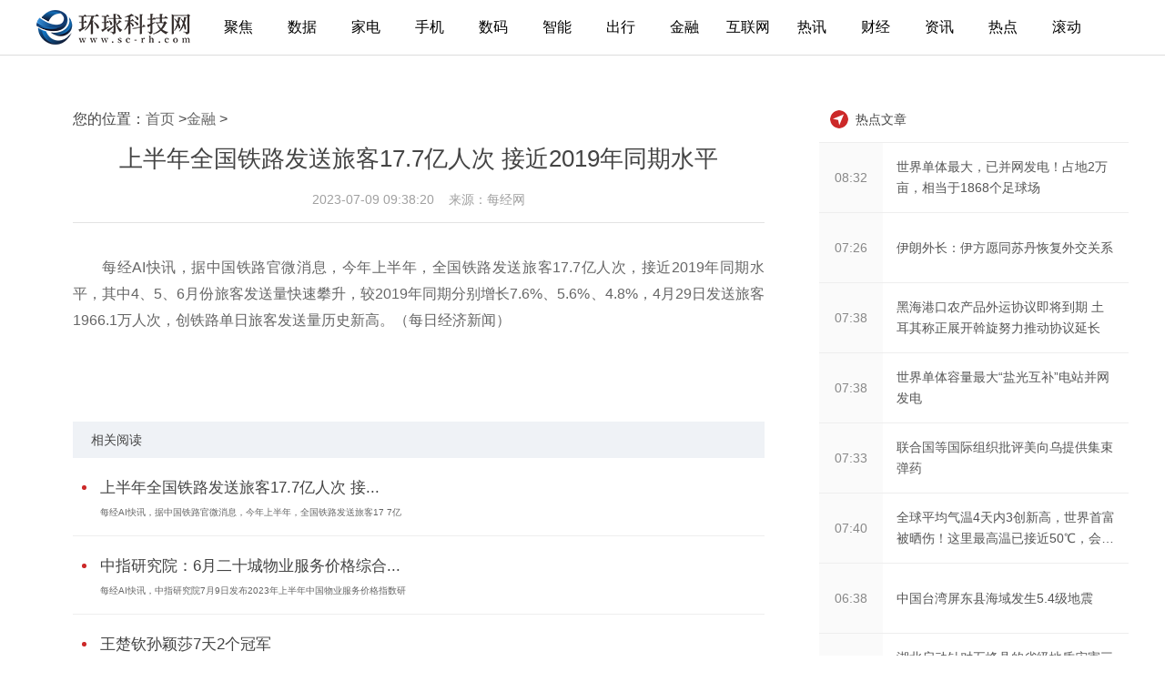

--- FILE ---
content_type: text/html
request_url: http://www.sc-rh.com/jinrong/20230709/4002166487.html
body_size: 6312
content:
<!doctype html>
<html>
<head>
<meta charset="utf-8">
<title>上半年全国铁路发送旅客17.7亿人次 接近2019年同期水平 - 环球科技网</title>
<meta name="keywords" content="环球科技网,数码产品,科技,电子产品,智能手机,移动通信,新闻,财经,时尚,汽车,图片,论坛,微博,视频,手机,电脑,显卡">
<meta name="description" content="每经AI快讯，据中国铁路官微消息，今年上半年，全国铁路发送旅客17.7亿">
<link rel="icon" href="http://www.sc-rh.com/static/images/sc-rh.ico" type="image/x-icon" />
<link href="http://www.sc-rh.com/static/css/layout.css" rel="stylesheet">
<link href="http://www.sc-rh.com/static/css/public.css" rel="stylesheet">
<script src="http://www.sc-rh.com/static/js/uaredirect.js" type="text/javascript"></script>
<SCRIPT type=text/javascript>uaredirect("http://m.sc-rh.com/jinrong/20230709/4002166487.html");</SCRIPT>	
<!-- 百度头条自动抓取勿删 -->
<script>
(function(){
var el = document.createElement("script");
el.src = "https://sf1-scmcdn-tos.pstatp.com/goofy/ttzz/push.js?f02b9924cb8e234930be3c3ef6a84f4c77f1fcd22add0f82496fe600968d30107a24be8c9b1e35178b34d8c985bb2195122a2fce94d49bcf41ecb5373e2e125e";
el.id = "ttzz";
var s = document.getElementsByTagName("script")[0];
s.parentNode.insertBefore(el, s);
})(window)
</script>
<!-- 百度头条自动抓取勿删 -->	
</head>
<body id="whole-body">
<!--<header>
  <div class="wrap">
    <h1><a href="/" class="logo" target="_parent" title=""> <img src="http://www.sc-rh.com/static/images/logo.png" ></a></h1>
    <ul class="nav">
      <li><a href="/"target="_blank"title=""class=" "> 首页 </a></li>
            <li><a href="http://www.sc-rh.com/kjjj/" target="_blank" title="" class=" ">聚焦</a></li>
            <li><a href="http://www.sc-rh.com/shuju/" target="_blank" title="" class=" ">数据</a></li>
            <li><a href="http://www.sc-rh.com/jiadian/" target="_blank" title="" class=" ">家电</a></li>
            <li><a href="http://www.sc-rh.com/shouji/" target="_blank" title="" class=" ">手机</a></li>
            <li><a href="http://www.sc-rh.com/shuma/" target="_blank" title="" class=" ">数码</a></li>
            <li><a href="http://www.sc-rh.com/rgzn/" target="_blank" title="" class=" ">智能</a></li>
            <li><a href="http://www.sc-rh.com/zhcx/" target="_blank" title="" class=" ">出行</a></li>
            <li><a href="http://www.sc-rh.com/jinrong/" target="_blank" title="" class=" ">金融</a></li>
            <li><a href="http://www.sc-rh.com/hlw/" target="_blank" title="" class=" ">互联网</a></li>
            <li><a href="http://www.sc-rh.com/tupian/" target="_blank" title="" class=" ">热讯</a></li>
            <li><a href="http://finance.sc-rh.com/" target="_blank" title="" class=" ">财经</a></li>
          </ul>
  </div>
</header>-->
<link href="http://www.sc-rh.com/static/css/index.css" rel="stylesheet">	
<!--添加导航str-->	
<div class="wrapper-box">
  <header id="main-header" class="error-head">
    <div class="area">
      <div class="head-nav left">
        <ul>
			<a href="http://www.sc-rh.com/?b=0" class="logo" target="_parent" title=""><img src="http://www.sc-rh.com/static/images/logo.png"></a>
			
          <li><a href="http://www.sc-rh.com/kjjj/">聚焦</a></li>
			
          <li><a href="http://www.sc-rh.com/shuju/">数据</a></li>
			
          <li><a href="http://www.sc-rh.com/jiadian/">家电</a></li>
			
          <li><a href="http://www.sc-rh.com/shouji/">手机</a></li>
			
          <li><a href="http://www.sc-rh.com/shuma/">数码</a></li>
			
          <li><a href="http://www.sc-rh.com/rgzn/">智能</a></li>
			
          <li><a href="http://www.sc-rh.com/zhcx/">出行</a></li>
			
          <li><a href="http://www.sc-rh.com/jinrong/">金融</a></li>
			
          <li><a href="http://www.sc-rh.com/hlw/">互联网</a></li>
			
          <li><a href="http://www.sc-rh.com/tupian/">热讯</a></li>
			
          <li><a href="http://finance.sc-rh.com/">财经</a></li>
			
          <li><a href="http://news.sc-rh.com/">资讯</a></li>
			
          <li><a href="http://www.sc-rh.com/news/">热点</a></li>
			
          <li><a href="http://www.sc-rh.com/gundong/">滚动</a></li>
        </ul>
      </div>
    </div>
  </header>
</div>	
<!--添加导航end-->		
<div class="wrap">
<div class="h-15"></div>
<div class="h-20"></div>

<!-- 主内容 -->
<div class="detail-m">
<article>
您的位置：<a href="http://www.sc-rh.com/?b=0">首页</a> &gt;<a href="http://www.sc-rh.com/jinrong/">金融</a> > <h1>上半年全国铁路发送旅客17.7亿人次 接近2019年同期水平</h1>
<div class="h-30 line-h-30 color-c size-14 padding-b10" style="text-align: center;"><span class="iconfont icon-shijian size-18 margin-r10 color-d float-l"></span>2023-07-09 09:38:20 &nbsp;&nbsp; <span class="iconfont icon-shijian size-18 margin-r10 color-d float-l"></span>来源：每经网</div>
<div class="line-a margin-b10"></div>
<div class="neirong"><p>每经AI快讯，据中国铁路官微消息，今年上半年，全国铁路发送旅客17.7亿人次，接近2019年同期水平，其中4、5、6月份旅客发送量快速攀升，较2019年同期分别增长7.6%、5.6%、4.8%，4月29日发送旅客1966.1万人次，创铁路单日旅客发送量历史新高。（每日经济新闻）</p> <p style="color: #fff;">
关键词： 
</p>

</div>
<section class="related-stock-list" ></section>
<section>
  <h3>相关阅读</h3>
  <ul>
        <li>
      <h4><a href="http://www.sc-rh.com/jinrong/20230709/4002166487.html" title="上半年全国铁路发送旅客17.7亿人次 接近2019年同期水平" target="_blank" class="ellipsis-1" style="color: #444;font-size: 17px;">上半年全国铁路发送旅客17.7亿人次 接...</a></h4>
      <a href="" class="color-c" target="_blank" style="font-size: 10px;">每经AI快讯，据中国铁路官微消息，今年上半年，全国铁路发送旅客17 7亿</a> </li>
        <li>
      <h4><a href="http://www.sc-rh.com/jinrong/20230709/4002166486.html" title="中指研究院：6月二十城物业服务价格综合指数为1075.58 环比基本持平" target="_blank" class="ellipsis-1" style="color: #444;font-size: 17px;">中指研究院：6月二十城物业服务价格综合...</a></h4>
      <a href="" class="color-c" target="_blank" style="font-size: 10px;">每经AI快讯，中指研究院7月9日发布2023年上半年中国物业服务价格指数研</a> </li>
        <li>
      <h4><a href="http://www.sc-rh.com/jinrong/20230709/4002166474.html" title="王楚钦孙颖莎7天2个冠军" target="_blank" class="ellipsis-1" style="color: #444;font-size: 17px;">王楚钦孙颖莎7天2个冠军</a></h4>
      <a href="" class="color-c" target="_blank" style="font-size: 10px;">每经AI快讯，今天凌晨，2023WTT球星挑战赛卢布尔雅那站混双决赛，国乒</a> </li>
        <li>
      <h4><a href="http://www.sc-rh.com/jinrong/20230709/4002166473.html" title="IPO现场检查来了！去年至今被抽中企业终止率高达45%" target="_blank" class="ellipsis-1" style="color: #444;font-size: 17px;">IPO现场检查来了！去年至今被抽中企业终...</a></h4>
      <a href="" class="color-c" target="_blank" style="font-size: 10px;">每经AI快讯，7月7日，中国证券业协会公示2023年第三批首发申请企业现场</a> </li>
        <li>
      <h4><a href="http://www.sc-rh.com/jinrong/20230709/4002166472.html" title="今年6月巴西森林火灾数量创近年来新高" target="_blank" class="ellipsis-1" style="color: #444;font-size: 17px;">今年6月巴西森林火灾数量创近年来新高</a></h4>
      <a href="" class="color-c" target="_blank" style="font-size: 10px;">每经AI快讯，根据巴西国家空间研究所森林砍伐实时监测系统日前发布的数</a> </li>
        <li>
      <h4><a href="http://www.sc-rh.com/jinrong/20230709/4002166471.html" title="机构评级股出炉 预调酒龙头最受关注" target="_blank" class="ellipsis-1" style="color: #444;font-size: 17px;">机构评级股出炉 预调酒龙头最受关注</a></h4>
      <a href="" class="color-c" target="_blank" style="font-size: 10px;">每经AI快讯，据数据统计，7月3日至7日，A股市场58家机构合计进行了459</a> </li>
      </ul>
</section>
<div class="h-20"></div>
</div>
<!-- 右侧 -->
<div class="detail-r">
  <div class="pannel-b">
  <div class="show_adver" style="width: 300px;margin: 10px 0;"><div class="adver_3"><script type="text/javascript" src="http://user.042.cn/adver/adver.js"></script><script type="text/javascript">getAdvert('.adver_3',1,'300px','300px');</script></div></div>

    <h3>
      <label>热点文章</label>
    </h3>
    <div class="list-news">
		 
		<a href="http://www.sc-rh.com/jinrong/20230709/4002166470.html" target="_blank">
      <label>08:32</label>
      <p><span class="ellipsis-2">世界单体最大，已并网发电！占地2万亩，相当于1868个足球场</span></p>
      </a> 
		 
		<a href="http://www.sc-rh.com/jinrong/20230709/4002166466.html" target="_blank">
      <label>07:26</label>
      <p><span class="ellipsis-2">伊朗外长：伊方愿同苏丹恢复外交关系</span></p>
      </a> 
		 
		<a href="http://www.sc-rh.com/jinrong/20230709/4002166465.html" target="_blank">
      <label>07:38</label>
      <p><span class="ellipsis-2">黑海港口农产品外运协议即将到期 土耳其称正展开斡旋努力推动协议延长</span></p>
      </a> 
		 
		<a href="http://www.sc-rh.com/jinrong/20230709/4002166464.html" target="_blank">
      <label>07:38</label>
      <p><span class="ellipsis-2">世界单体容量最大“盐光互补”电站并网发电</span></p>
      </a> 
		 
		<a href="http://www.sc-rh.com/jinrong/20230709/4002166463.html" target="_blank">
      <label>07:33</label>
      <p><span class="ellipsis-2">联合国等国际组织批评美向乌提供集束弹药</span></p>
      </a> 
		 
		<a href="http://www.sc-rh.com/jinrong/20230709/4002166462.html" target="_blank">
      <label>07:40</label>
      <p><span class="ellipsis-2">全球平均气温4天内3创新高，世界首富被晒伤！这里最高温已接近50℃，会带来哪些经济逆风？</span></p>
      </a> 
		 
		<a href="http://www.sc-rh.com/jinrong/20230709/4002166453.html" target="_blank">
      <label>06:38</label>
      <p><span class="ellipsis-2">中国台湾屏东县海域发生5.4级地震</span></p>
      </a> 
		 
		<a href="http://www.sc-rh.com/jinrong/20230709/4002166452.html" target="_blank">
      <label>06:34</label>
      <p><span class="ellipsis-2">湖北启动针对五峰县的省级地质灾害三级响应</span></p>
      </a> 
		 
	  </div>
  </div>
  <div><script async src="//pagead2.googlesyndication.com/pagead/js/adsbygoogle.js"></script>
<!-- 300*250 -->
<ins class="adsbygoogle"
     style="display:inline-block;width:300px;height:250px"
     data-ad-client="ca-pub-2539936277555907"
     data-ad-slot="5595452274"></ins>
<script>
(adsbygoogle = window.adsbygoogle || []).push({});
</script></div>
  <div class="pannel-b recommend-content">
    <h3>
      <label class="aboutnews">推荐文章</label>
    </h3>
    <div class="list-refer"> 
		      <dl>
        <dt><a href="http://www.sc-rh.com/jinrong/20230709/4002166486.html" title="中指研究院：6月二十城物业服务价格综合指数为1075.58 环比基本持平" target="_blank" > <img src="http://img.kjw.cc/2022/0923/20220923103253964.jpg" width="132" height="100" style="margin-left: -25px;"></a></dt>
        <dd>
          <h4 class="ellipsis-2"><a  href="http://www.sc-rh.com/jinrong/20230709/4002166486.html" target="_parent">中指研究院：6月二十城物业服务价格综合指数为1075.58 环比基本持平</a></h4>
          <label> <a href="http://www.sc-rh.com/jinrong/20230709/4002166486.html" target="_blank">金融</a> <span class="float-r"><i class="iconfont icon-shijian size-18 color-c margin-r10 float-l"></i>07-09</span> </label>
        </dd>
      </dl>
            <dl>
        <dt><a href="http://www.sc-rh.com/jinrong/20230709/4002166474.html" title="王楚钦孙颖莎7天2个冠军" target="_blank" > <img src="http://adminimg.szweitang.cn/2022/0923/20220923095134870.jpg" width="132" height="100" style="margin-left: -25px;"></a></dt>
        <dd>
          <h4 class="ellipsis-2"><a  href="http://www.sc-rh.com/jinrong/20230709/4002166474.html" target="_parent">王楚钦孙颖莎7天2个冠军</a></h4>
          <label> <a href="http://www.sc-rh.com/jinrong/20230709/4002166474.html" target="_blank">金融</a> <span class="float-r"><i class="iconfont icon-shijian size-18 color-c margin-r10 float-l"></i>07-09</span> </label>
        </dd>
      </dl>
            <dl>
        <dt><a href="http://www.sc-rh.com/jinrong/20230709/4002166473.html" title="IPO现场检查来了！去年至今被抽中企业终止率高达45%" target="_blank" > <img src="http://imgnews.ruanwen.com.cn/2022/0610/20220610111157274.jpg" width="132" height="100" style="margin-left: -25px;"></a></dt>
        <dd>
          <h4 class="ellipsis-2"><a  href="http://www.sc-rh.com/jinrong/20230709/4002166473.html" target="_parent">IPO现场检查来了！去年至今被抽中企业终止率高达45%</a></h4>
          <label> <a href="http://www.sc-rh.com/jinrong/20230709/4002166473.html" target="_blank">金融</a> <span class="float-r"><i class="iconfont icon-shijian size-18 color-c margin-r10 float-l"></i>07-09</span> </label>
        </dd>
      </dl>
            <dl>
        <dt><a href="http://www.sc-rh.com/jinrong/20230709/4002166472.html" title="今年6月巴西森林火灾数量创近年来新高" target="_blank" > <img src="http://img.9774.com.cn/2022/0923/20220923111812345.jpg" width="132" height="100" style="margin-left: -25px;"></a></dt>
        <dd>
          <h4 class="ellipsis-2"><a  href="http://www.sc-rh.com/jinrong/20230709/4002166472.html" target="_parent">今年6月巴西森林火灾数量创近年来新高</a></h4>
          <label> <a href="http://www.sc-rh.com/jinrong/20230709/4002166472.html" target="_blank">金融</a> <span class="float-r"><i class="iconfont icon-shijian size-18 color-c margin-r10 float-l"></i>07-09</span> </label>
        </dd>
      </dl>
            <dl>
        <dt><a href="http://www.sc-rh.com/jinrong/20230709/4002166466.html" title="伊朗外长：伊方愿同苏丹恢复外交关系" target="_blank" > <img src="http://img.inpai.com.cn/2022/0923/20220923110314887.jpg" width="132" height="100" style="margin-left: -25px;"></a></dt>
        <dd>
          <h4 class="ellipsis-2"><a  href="http://www.sc-rh.com/jinrong/20230709/4002166466.html" target="_parent">伊朗外长：伊方愿同苏丹恢复外交关系</a></h4>
          <label> <a href="http://www.sc-rh.com/jinrong/20230709/4002166466.html" target="_blank">金融</a> <span class="float-r"><i class="iconfont icon-shijian size-18 color-c margin-r10 float-l"></i>07-09</span> </label>
        </dd>
      </dl>
            <dl>
        <dt><a href="http://www.sc-rh.com/jinrong/20230709/4002166462.html" title="全球平均气温4天内3创新高，世界首富被晒伤！这里最高温已接近50℃，会带来哪些经济逆风？" target="_blank" > <img src="http://hnimg.zgyouth.cc/2022/0610/20220610114939904.jpg" width="132" height="100" style="margin-left: -25px;"></a></dt>
        <dd>
          <h4 class="ellipsis-2"><a  href="http://www.sc-rh.com/jinrong/20230709/4002166462.html" target="_parent">全球平均气温4天内3创新高，世界首富被晒伤！这里最高温已接近50℃，会带来哪些经...</a></h4>
          <label> <a href="http://www.sc-rh.com/jinrong/20230709/4002166462.html" target="_blank">金融</a> <span class="float-r"><i class="iconfont icon-shijian size-18 color-c margin-r10 float-l"></i>07-09</span> </label>
        </dd>
      </dl>
            <dl>
        <dt><a href="http://www.sc-rh.com/jinrong/20230709/4002166453.html" title="中国台湾屏东县海域发生5.4级地震" target="_blank" > <img src="http://img.xhyb.net.cn/2022/0923/20220923104546485.jpg" width="132" height="100" style="margin-left: -25px;"></a></dt>
        <dd>
          <h4 class="ellipsis-2"><a  href="http://www.sc-rh.com/jinrong/20230709/4002166453.html" target="_parent">中国台湾屏东县海域发生5.4级地震</a></h4>
          <label> <a href="http://www.sc-rh.com/jinrong/20230709/4002166453.html" target="_blank">金融</a> <span class="float-r"><i class="iconfont icon-shijian size-18 color-c margin-r10 float-l"></i>07-09</span> </label>
        </dd>
      </dl>
            <dl>
        <dt><a href="http://www.sc-rh.com/jinrong/20230709/4002166452.html" title="湖北启动针对五峰县的省级地质灾害三级响应" target="_blank" > <img src="http://www.lygmedia.com/uploadfile/2022/0923/20220923104001836.jpg" width="132" height="100" style="margin-left: -25px;"></a></dt>
        <dd>
          <h4 class="ellipsis-2"><a  href="http://www.sc-rh.com/jinrong/20230709/4002166452.html" target="_parent">湖北启动针对五峰县的省级地质灾害三级响应</a></h4>
          <label> <a href="http://www.sc-rh.com/jinrong/20230709/4002166452.html" target="_blank">金融</a> <span class="float-r"><i class="iconfont icon-shijian size-18 color-c margin-r10 float-l"></i>07-09</span> </label>
        </dd>
      </dl>
       
	  </div>
  </div>
  <div><script async src="//pagead2.googlesyndication.com/pagead/js/adsbygoogle.js"></script>
<!-- 300*250蓝色 -->
<ins class="adsbygoogle"
     style="display:inline-block;width:300px;height:250px"
     data-ad-client="ca-pub-2539936277555907"
     data-ad-slot="1165252676"></ins>
<script>
(adsbygoogle = window.adsbygoogle || []).push({});
</script></div>
</div>
<div class="h-80 clear"></div>
</div>
<footer style="padding-top: 0;">
  <div class="wrap">
    <!-- <dl>
      <dt class="padding-b5">友情链接：</dt>
      <dd> 
		        <a href='http://www.shikenews.com/' target="_blank" title="时刻头条">时刻头条</a>
                <a href='http://wanwanglianjie.450.com.cn/' target="_blank" title="网址导航">网址导航</a>
                <a href='http://www.93tea.cn/' target="_blank" title="九十三度白茶网">九十三度白茶网</a>
                <a href='http://www.gxcbt.com/' target="_blank" title="经济新闻网">经济新闻网</a>
                <a href='http://www.cngulu.com/' target="_blank" title="咕噜财经">咕噜财经</a>
                <a href='http://ruanwen.ctocio.com.cn/' target="_blank" title="软文推广营销">软文推广营销</a>
                <a href='http://www.zhuanglala.com/' target="_blank" title="装啦啦装修网">装啦啦装修网</a>
                <a href='http://www.xckj688.com/' target="_blank" title="鳢鱼商标注册">鳢鱼商标注册</a>
                <a href='https://lvyou.niujiaolong.cn/' target="_blank" title="牛角龙旅游">牛角龙旅游</a>
                <a href='http://henan.042.org.cn/' target="_blank" title="中华网河南">中华网河南</a>
                <a href='http://www.henan.042.org.cn/ ' target="_blank" title="中华网河南">中华网河南</a>
                <a href='https://www.yongkao.com/' target="_blank" title="有考网">有考网</a>
                <a href='https://www.edu777.com/' target="_blank" title="七考网">七考网</a>
                <a href='http://www.uf.cn/' target="_blank" title="购物优惠券">购物优惠券</a>
                <a href='http://www.niujiaolong.com/' target="_blank" title="超值导购优惠券">超值导购优惠券</a>
                <a href='https://edu.lipu.cn/' target="_blank" title="励普网校 ">励普网校 </a>
                <a href='http://www.xckj688.com/' target="_blank" title="专业商标申请公司">专业商标申请公司</a>
                <a href='http://www.ciope.com.cn/' target="_blank" title="专利申请流程">专利申请流程</a>
                <a href='http://www.qiha.cn/?b=0' target="_blank" title="启哈号">启哈号</a>
                <a href='http://www.suwa.cn/' target="_blank" title="速挖投诉平台">速挖投诉平台</a>
                <a href='http://www.wannengbaike.com/?b=0' target="_blank" title="万能百科">万能百科</a>
                <a href='http://www.szonline.cn/' target="_blank" title="深圳热线">深圳热线</a>
                <a href='http://www.cntvsp.cn/?b=0' target="_blank" title="中国食品网络电视台">中国食品网络电视台</a>
                <a href='http://www.xjche365.com/?b=0' target="_blank" title="消费新闻网">消费新闻网</a>
                <a href='https://www.3news.cn/' target="_blank" title="财报网">财报网</a>
                <a href='http://caibao.3news.cn/ ' target="_blank" title="财报网">财报网</a>
                <a href='http://www.jxyuging.com/?b=0' target="_blank" title="参考财经网">参考财经网</a>
                <a href='http://www.qhdxw.com/?b=0' target="_blank" title="秦皇岛热线">秦皇岛热线</a>
                <a href='http://jiufanggaizao.meijiezhijia.cn/  ' target="_blank" title="电路维修">电路维修</a>
                <a href='http://fangwugaizao.meijiezhijia.cn/ ' target="_blank" title="防水补漏">防水补漏</a>
                <a href='http://fangwuweixiu.meijiezhijia.cn/ ' target="_blank" title="水管维修">水管维修</a>
                <a href='http://jiufangweixiu.meijiezhijia.cn/  ' target="_blank" title="墙面翻修">墙面翻修</a>
                <a href='http://www.ruanwen.com/' target="_blank" title="新闻发稿">新闻发稿</a>
                <a href='http://www.fazhi.net/' target="_blank" title="法律咨询">法律咨询</a>
                <a href='http://www.minglv.com/' target="_blank" title="名律网 ">名律网 </a>
                <a href='http://www.cwbol.com/project/' target="_blank" title="项目大全">项目大全</a>
                <a href='http://www.cfcc.net/news/' target="_blank" title="整形资讯">整形资讯</a>
                <a href='http://www.uisweb.com/news/' target="_blank" title="整形新闻">整形新闻</a>
                <a href='http://www.econde.com/' target="_blank" title=" 美丽网"> 美丽网</a>
                <a href='http://www.2594.net/' target="_blank" title="佳人网">佳人网</a>
                <a href='http://www.shuifa.net/' target="_blank" title="税法网">税法网</a>
                <a href='http://www.fawuwang.com.cn/' target="_blank" title="法务网">法务网</a>
                <a href='http://www.lvsu.com/' target="_blank" title="法律服务">法律服务</a>
                <a href='https://www.3news.cn/ ' target="_blank" title="财务报表">财务报表</a>
                <a href='http://www.ruanwen.cn/ ' target="_blank" title="媒体采购网">媒体采购网</a>
                <a href='http://www.a0usa.top/' target="_blank" title="焦点网">焦点网</a>
                <a href='http://www.zhaolu2.cn/' target="_blank" title="热点网">热点网</a>
                <a href='http://www.thaixiang.com/' target="_blank" title="参考网">参考网</a>
                <a href='http://www.dota2web.com/' target="_blank" title="聚焦网 ">聚焦网 </a>
                <a href='http://www.xunjk.com/' target="_blank" title="中国创投网">中国创投网</a>
         
		</dd>
    </dl> -->
    <div class="align-l line-h-50 color-a size-14 margin-t25"><p style="text-align: center"><a href="http://sdgd.sc-rh.com/sdgd/20230423/23130213.html" target="_blank" style="color:#fff;">关于我们</a>| 联系方式| 版权声明| 供稿服务| 友情链接</p>
<p style="text-align: center"><a href="http://www.sc-rh.com/"><span style="color: #ffffff">环球科技网</span></a>&nbsp;版权所有，未经书面授权禁止使用<a href="https://beian.miit.gov.cn/" style="color:#fff">备案号： 京ICP备2022018928号-1 <img src="http://www.zhuanglala.com/20160225_ghs_v1.png" /> 营业执照公示信息</a></p>
<p style="text-align: center">Copyright&copy;2008-2020 By <a href="http://www.sc-rh.com/"><span style="color: #ffffff">www.sc-rh.com</span></a> All Rights Reserved<br />
联系我们:315 541 185@qq.com</p></div>
    <div class="h-15 clear"></div>
  </div>
</footer>
<script>
(function(){
    var bp = document.createElement('script');
    var curProtocol = window.location.protocol.split(':')[0];
    if (curProtocol === 'https') {
        bp.src = 'https://zz.bdstatic.com/linksubmit/push.js';
    }
    else {
        bp.src = 'http://push.zhanzhang.baidu.com/push.js';
    }
    var s = document.getElementsByTagName("script")[0];
    s.parentNode.insertBefore(bp, s);
})();
</script>	
<script charset="UTF-8" language="javascript" src="//data.dzxwnews.com/a.php"></script>
</body>
</html>

--- FILE ---
content_type: text/html; charset=utf-8
request_url: https://www.google.com/recaptcha/api2/aframe
body_size: 266
content:
<!DOCTYPE HTML><html><head><meta http-equiv="content-type" content="text/html; charset=UTF-8"></head><body><script nonce="4P6nA2qecBSB7ult7LyG2Q">/** Anti-fraud and anti-abuse applications only. See google.com/recaptcha */ try{var clients={'sodar':'https://pagead2.googlesyndication.com/pagead/sodar?'};window.addEventListener("message",function(a){try{if(a.source===window.parent){var b=JSON.parse(a.data);var c=clients[b['id']];if(c){var d=document.createElement('img');d.src=c+b['params']+'&rc='+(localStorage.getItem("rc::a")?sessionStorage.getItem("rc::b"):"");window.document.body.appendChild(d);sessionStorage.setItem("rc::e",parseInt(sessionStorage.getItem("rc::e")||0)+1);localStorage.setItem("rc::h",'1763233670300');}}}catch(b){}});window.parent.postMessage("_grecaptcha_ready", "*");}catch(b){}</script></body></html>

--- FILE ---
content_type: text/css
request_url: http://www.sc-rh.com/static/css/layout.css
body_size: 13722
content:
/* index */
.banner{ position: relative; height: 300px; background: #FFFFFF; margin-top: 10px; overflow: hidden;}
.banner a{ position: absolute; width: 400px; height: 300px; top: 0;}
.banner a:before{ position: absolute; width: 1px; height: 300px; background: #FFFFFF; left: -1px; top: 0; content: ""; z-index: 2;}
.banner a img{ position: relative; width: 400px; height: 300px; float: left; z-index: 0;}
.banner a h2{ position: absolute; height: 55px; line-height: 26px; font-size: 18px; color: #FFFFFF; padding: 35px 15px 10px 15px; background: url(../images/banner-text-shadow.png) repeat-x; left: 0; right: 0; bottom: 0; z-index: 1;}
.banner .tip{ position: absolute; width: 30px; height: 60px; top: 120px; cursor: pointer; opacity: 0.6; filter: alpha(opacity=60); z-index: 3;}
.banner .tip:hover{ opacity: 1.0; filter: alpha(opacity=100);}
.banner .tip.l{ left: 10px; background: url(../images/banner-tip-l.png);}
.banner .tip.r{ right: 10px; background: url(../images/banner-tip-r.png);}

.banner-news{ height: 40px; background: #FFFFFF; border-top: #DDDDDD 1px solid;}
.banner-news dl{ position: relative; height: 40px; line-height: 40px; font-size: 14px; float: left;}
.banner-news dl:before{ position: absolute; width: 1px; height: 40px; background: #DDDDDD; left: 0; top: 0; content: "";}
.banner-news dt{ width: 70px; height: 40px; margin-left: 10px; float: left;}
.banner-news dd{ position: relative; height: 40px; margin-left: 85px; margin-right: 60px; overflow: hidden;}
.banner-news dd a{ position:absolute; height:20px; line-height:20px; margin: 10px 0; left:0; top:0; right: 5px; overflow:hidden; white-space:nowrap; text-overflow:ellipsis; display: none;}
.banner-news dd a span:first-child{ width: 55px; text-align: center; border-right: #DDDDDD 1px solid; margin-right: 5px; float: left;}
.banner-news dd:before,.banner-news dd:after{ position: absolute; width: 1px; height: 20px; background: #DDDDDD; top: 10px; left: 0; content: "";}
.banner-news dd:after{ left: auto; right: 0;}
.banner-news dl:first-child:before{ width: 0;}
.banner-news .more{ width: 60px; text-align: center; color: #A0A0A0; font-size: 12px; float: right;}
.banner-news .more:hover{ color: #CC2929;}

.main-l.main-index .list-a dd h2{ font-weight: bold;}
.index-advert{ margin: 10px 0; line-height: 0;}

.index-special{ background: #FFFFFF; margin-top: 10px; padding: 10px;}
.index-special h2{ height: 32px; line-height: 32px; font-size: 18px; color: #444444; padding-left: 40px; margin-bottom: 10px; background: url(../images/icon-list-t.png) left center no-repeat;}
.index-special div{ position: relative; height: 180px; overflow: hidden;}
.index-special div a{ position: absolute; width: 260px; height: 180px; top: 0;}
.index-special div a:before{ position: absolute; width: 1px; height: 180px; background: #FFFFFF; left: -1px; top: 0; content: ""; z-index: 2;}
.index-special div a img{ position: absolute; width: 260px; height: 195px; left: 0; top: -35px; z-index: 0;}
.index-special div a h3{ position: absolute; width: 230px; height: 48px; line-height: 24px; font-size: 14px; color: #444444; font-weight: normal; padding: 5px 15px; background: #FFFFFF; left: 0; bottom: 0; z-index: 3;}
.index-special div a:hover h3{ color: #CC2929;}
.index-special div .tip{ position: absolute; width: 25px; height: 50px; top: 35px; cursor: pointer; opacity: 0.6; filter: alpha(opacity=60); z-index: 3;}
.index-special div .tip:hover{ opacity: 1.0; filter: alpha(opacity=100);}
.index-special div .tip.l{ left: 10px; background: url(../images/flash-tip-l.png);}
.index-special div .tip.r{ right: 10px; background: url(../images/flash-tip-r.png);}

.list-more{ height: 40px; line-height: 40px; font-size: 14px; text-align: center; color: #AAAAAA; background: #FFFFFF; cursor: pointer; display: block;}
.list-more:hover{ color: #CC2929; background: #DDDDDD;}

/* index side */
.list-news .time{ height: 40px; line-height: 40px; color: #666666; background: #FAFAFA; padding: 0 20px;}
.list-news a{ height: 76px; border-top: #EEEEEE 1px solid; color: #555555; font-size: 14px; background: #FFFFFF; display: block;}
.list-news a:first-child{ border-top: none;}
.list-news a label{ width: 70px; line-height: 76px; text-align: center; color: #888888; background: #fafafa; float: left;}
.list-news a p{ height: 46px; line-height: 23px; margin-left: 70px; padding: 15px; align-items:center; display: flex; overflow: hidden;}
.list-news a:hover label{ color: #CC2929;}

.list-refer dl{ margin-top: 10px; background: #FFFFFF;}
.list-refer dl dt{ width: 100px; height: 100px; overflow: hidden; float: left;}
.list-refer dl dd{ height: 70px; margin-left: 100px; padding: 15px;}
.list-refer dl dd h4{ height: 52px; line-height: 24px; font-size: 16px; font-weight: normal; color: #555555;}
.list-refer dl dd h4 a{ color: #666666;}
.list-refer dl dd h4 a:hover{ color: #CC2929;}

.list-author li{ padding: 20px; font-size: 14px; background: #FFFFFF; margin-top: 10px;}
.list-author li img{ width: 60px; height: 60px; border-radius: 30px; float: left;}
.list-author li label{ width: 60px; height: 30px; line-height: 30px; color: #CC2929; text-align: center; border: #CC2929 1px solid; margin-top: 10px; cursor: pointer; float: right;}
.list-author li label:hover{ border-color: #444444; color: #444444;}
.list-author li label.follow{ color: #CCCCCC; border-color: #EEEEEE;}
.list-author li div{ height: 50px; line-height: 25px; padding: 5px 0; margin: 0 80px;}
.list-author li div a{ font-size: 16px;}
.list-author li p{ color: #888888; line-height: 23px; clear: both; padding-top: 15px; display: block;}

.main-r .list-author li p{ min-height: 46px;}

/* 新闻 */
.hotrank{ background: #FFFFFF;}
.hotrank h3{ height: 40px; line-height: 40px; font-size: 14px; font-weight: normal; color: #444444; margin: 0 10px; padding-left: 30px; background: url(../images/icon-hot.png) left center no-repeat;}
.hotrank ul{ border-top: #EEEEEE 1px solid; padding: 0 20px;}
.hotrank ul li{ min-height: 30px; line-height: 24px; padding: 20px 0; border-top: #EEEEEE 1px solid;}
.hotrank ul li:first-child{ border-top: none;}
.hotrank ul li label{ width: 20px; height: 20px; line-height: 20px; color: #a0a0a0; font-weight: bold; font-size: 14px; text-align: center; float: left;}
.hotrank ul li a{ line-height: 24px; margin-left: 40px; padding-bottom: 4px; color: #444444; font-size: 14px;}
.hotrank ul li a:hover{ color: #CC2929;}
.hotrank ul li.one label,.hotrank ul li.two label,.hotrank ul li.three label{ color: #FFFFFF; border-radius: 3px;}
.hotrank ul li.one label{ background: #cc2929;}
.hotrank ul li.two label{ background: #ff7633; border-radius: 3px;}
.hotrank ul li.three label{ background: #ffbe33;}


/* 新闻详情 */
.detail-l{ width: 160px; float: left;}
.detail-m{ position: relative; width: 760px; padding: 20px 40px; background: #FFFFFF; float: left;}
.detail-r{ width: 340px; float: right;}

.detail-l ul{ background: #FFFFFF; text-align: center; margin-bottom: 20px;}
.detail-l ul:first-child{ text-align: left; padding: 0 20px;}
.detail-l ul li{ line-height: 50px; font-size: 14px; border-top: #EEEEEE 1px solid;}
.detail-l ul li:first-child{ color: #666666; text-align: left; border-top: none;}

/* baidu share style */
.detail-l ul li.bdshare-button-style1-24{ line-height: 40px; padding: 5px 0;}
.detail-l ul li.bdshare-button-style1-24 a{ width: 70px; font-size: 14px; padding-left: 0; margin: 0; text-align: left; background: none; display: inline-block; float: none;}
.detail-l ul li.bdshare-button-style1-24 a span{ font-size: 22px; margin-right: 10px; float: left;}
.detail-l ul li.bdshare-button-style1-24 a.bds_tsina span{ color: #db4b4b;}
.detail-l ul li.bdshare-button-style1-24 a.bds_sqq span{ color: #4b9cdb;}
.detail-l ul li.bdshare-button-style1-24 a.bds_weixin span{ color: #0bba15;}

/* jiathis share style */
.detail-l ul li.jiathis_style{ width: 100%; line-height: 40px; text-align: center; padding: 5px 0; display: inline-block;}
.detail-l ul li.jiathis_style a{ width: auto; font-size: 22px; padding-left: 0; margin: 0; text-align: left; background: none; display: inline-block; float: none;}
.detail-l ul li.jiathis_style a span{ width: 35px; font-size: 14px; color: #444444; margin-left: 10px; padding-left: 0 !important; background: none; display: inline-block !important; float: none;}
.detail-l ul li.jiathis_style a.icon-weibo{ color: #db4b4b;}
.detail-l ul li.jiathis_style a.icon-qq1{ color: #4b9cdb;}
.detail-l ul li.jiathis_style a.icon-weixin{ color: #0bba15;}
.detail-l ul li.jiathis_style a:hover{ opacity: 0.8;}

.detail-l .collect{ cursor: pointer;}
.detail-l .collect:hover{ color: #CC2929;}
.detail-l .collect label{ color: #DDDDDD;}
.detail-l .collect.selected,.detail-l .collect.selected label{ color: #ffbe33;}
.detail-l .collect.selected label::before{ content: "\e613";}
.detail-l .collect.selected:hover{ color: #ffAA00;}

.detail-m article{ font-size: 16px; line-height: 29px; text-align: left;}
.detail-m article h1{ line-height: 39px; font-size: 26px; color: #444444; font-weight: normal; padding: 10px 0;    text-align: center;}
.detail-m article img{ max-width: 100%; height: auto !important; margin: 0 auto; display: block;}
.detail-m article .type{ height: 30px; line-height: 30px; color: #FFFFFF; font-size: 16px; background: #cc5252; border-radius: 5px; padding: 0 20px; display: inline-block;}
.detail-m article .pdflink{ height: 30px; line-height: 30px; padding-left: 30px; color: #A0A0A0; text-decoration: none !important; background: url(../images/detail-pdf-icon.png) left center no-repeat; float: right;}
.detail-m article .pdflink:hover{ color: #CC2929;}
.detail-m article p{ line-height: 29px; color: #666666;  padding: 12px 0;}
.detail-m article p.demo1,.detail-m article p.demo2,.detail-m article p.demo3,.detail-m article p.demo4,.detail-m article p.demo5{ position: relative; font-size: 14px; line-height: 24px; padding: 10px 15px; margin: 5px 0; background: #EEEEEE;}
.detail-m article p.demo2:before{ position: absolute; width: 100%; height: 3px; background: #CCCCCC; left: 0; top: 0; content: "";}
.detail-m article p.demo3:before,.detail-m article p.demo3:after{ position: absolute; width: 10px; height: 10px; background: #CCCCCC; content: "";}
.detail-m article p.demo3:before{ left: 0; top: 0;}
.detail-m article p.demo3:after{ right: 0; bottom: 0;}
.detail-m article p.demo4:before{ position: absolute; width: 3px; background: #CCCCCC; left: 0; top: 0; bottom: 0; content: "";}
.detail-m article p.demo5:before,.detail-m article p.demo5:after{ position: absolute; width: 30px; height: 30px; border: #CCCCCC 3px solid; content: "";}
.detail-m article p.demo5:before{ border-right: none; border-bottom: none; left: 0; top: 0;}
.detail-m article p.demo5:after{ border-top: none; border-left: none; right: 0; bottom: 0;}
.detail-m article p.demo6{ position: relative; font-size: 18px; font-weight: bold; color: #CC2929; padding: 0 15px; margin: 10px 0;}
.detail-m article p.demo6:before{ position: absolute; width: 4px; background: #CC2929; left: 0; top: 3px; bottom: 3px; content: "";}
.detail-m article a{ color:#666666;}
.detail-m article a:hover{ text-decoration:underline;}
.detail-m figure{ margin-top: 20px; font-size: 16px; line-height: 0;}
.detail-m .share{ height: 42px; margin: 20px 0;}
.detail-m .share a{ width: 100px; height: 40px; line-height: 40px; border: #EEEEEE 1px solid; text-align: center; cursor: pointer; color: #666666; margin-left: 10px; float: left;}
.detail-m .share a:first-child{ margin-left: 0;}
.detail-m .share a:hover{ border-color: #ffbe33;}

/* baidu share style */
.detail-m .share .bdshare-button-style1-24 a{ width: 70px; font-size: 14px; margin:0 5px; padding: 0 15px; text-align: left; background: none; display: inline-block;}
.detail-m .share .bdshare-button-style1-24 a span{ font-size: 22px; margin-right: 10px; float: left;}
.detail-m .share .bdshare-button-style1-24 a.bds_tsina span{ color: #db4b4b;}
.detail-m .share .bdshare-button-style1-24 a.bds_tsina:hover{ border-color: #DB4B4B;}
.detail-m .share .bdshare-button-style1-24 a.bds_sqq span{ color: #4b9cdb;}
.detail-m .share .bdshare-button-style1-24 a.bds_sqq:hover{ border-color: #4b9cdb;}
.detail-m .share .bdshare-button-style1-24 a.bds_weixin span{ color: #0bba15;}
.detail-m .share .bdshare-button-style1-24 a.bds_weixin:hover{ border-color: #0bba15;}

/* jiathis share style */
.detail-m .share .jiathis_style a{ width: 70px; font-size: 22px; margin:0 5px; padding: 0 15px; text-align: center; background: none; display: inline-block;}
.detail-m .share .jiathis_style a span{ font-size: 14px; color: #666666; padding-left: 0 !important; background: none; margin-left: 10px; display: inline-block !important; float: none;}
.detail-m .share .jiathis_style a.icon-weibo{ color: #db4b4b;}
.detail-m .share .jiathis_style a.icon-weibo:hover{ border-color: #DB4B4B;}
.detail-m .share .jiathis_style a.icon-qq1{ color: #4b9cdb;}
.detail-m .share .jiathis_style a.icon-qq1:hover{ border-color: #4b9cdb;}
.detail-m .share .jiathis_style a.icon-weixin{ color: #0bba15;}
.detail-m .share .jiathis_style a.icon-weixin:hover{ border-color: #0bba15;}

.detail-m .collect label{ color: #DDDDDD;}
.detail-m .collect.selected{ color: #ffbe33; border-color: #ffbe33;}
.detail-m .collect.selected label{ color: #ffbe33;}
.detail-m .collect.selected label::before{ content: "\e613";}
.detail-m .collect.selected:hover{ color: #FFAA00;}

.detail-m section{ margin-top: 20px;}
.detail-m section h3{ height: 40px; line-height: 40px; padding-left: 20px; font-size: 14px; font-weight: normal; background: #eff2f6;}
.detail-m section .box{ position: relative; height: 100px; margin: 20px 0; overflow: hidden;}
.detail-m section .box a{ position: absolute; width: 180px; height: 98px; font-size: 14px; border: #EEEEEE 1px solid; top: 0;}
.detail-m section .box a h4{ height: 40px; line-height: 40px; text-align: center; color: #444444; font-weight: normal; border-bottom: #EEEEEE 1px solid; padding: 0 15px;}
.detail-m section .box a i{ position: absolute; width: 0; height: 0; border: transparent 8px solid; left: 50%; margin-left: -5px;}
.detail-m section .box a.up{ color: #CC2929;}
.detail-m section .box a.down{ color: #00AA00;}
.detail-m section .box a.up i{ border-bottom-color: #CC2929; bottom: 25px;}
.detail-m section .box a.down i{ border-top-color: #00AA00; bottom: 17px;}
.detail-m section .box a p{ height: 56px; line-height: 28px; padding: 0 15px;}
.detail-m section .box a p label{ width: 50%; height: 28px; line-height: 28px; text-align: right; cursor: pointer; float: left;}
.detail-m section .box a p label:first-child{ font-size: 18px; margin: 14px 0; text-align: left; font-weight: bold;}
.detail-m section .box a.up:hover{ border-color: #CC2929;}
.detail-m section .box a.down:hover{ border-color: #00AA00;}
.detail-m section .box .tip{ position: absolute; width: 15px; height: 30px; top: 34px; cursor: pointer; opacity: 0.6; filter: alpha(opacity=60); background-size: cover; z-index: 3;}
.detail-m section .box .tip:hover{ opacity: 1.0; filter: alpha(opacity=100);}
.detail-m section .box .tip.l{ left: 3px; background-image: url(../images/flash-tip-l.png);}
.detail-m section .box .tip.r{ right: 3px; background-image: url(../images/flash-tip-r.png);}
.detail-m section li{ position: relative; height: 50px; line-height: 24px; padding: 20px 0 15px 30px; border-bottom: #EEEEEE 1px solid;}
.detail-m section li:before{ position: absolute; width: 5px; height: 5px; background: #CC2929; border-radius: 50%; left: 10px; top: 30px; content: "";}
.detail-m section li h4{ font-size: 14px; line-height: 26px; font-weight: normal;}
.detail-m section li label{ color: #888888; margin-left: 20px;}
.detail-m .author{ padding: 30px 20px; font-size: 16px; background: #fafafa; margin: 20px 0;}
.detail-m .author img{ width: 60px; height: 60px; border-radius: 30px; float: left;}
.detail-m .author label{ width: 80px; height: 40px; line-height: 40px; text-align: center; border: #333 1px solid; margin-top: 10px; cursor: pointer; float: right;}
.detail-m .author label:hover{ border-color: #CC2929; color: #CC2929;}
.detail-m .author label.follow{ color: #CCCCCC; background: #EEEEEE; border-color: #EEEEEE;}
.detail-m .author p{ height: 60px; line-height: 30px; margin: 0 80px;}

.detail-m .comment{ margin-top: 15px;}
.detail-m .comment h3{ line-height: 50px; font-size: 14px; font-weight: normal; border-bottom: #EEEEEE 1px solid;}
.detail-m .comment dl{ padding:20px 0 15px; border-bottom: #EEEEEE 1px solid;}
.detail-m .comment dt{ width:50px; height:50px; line-height: 0; float:left;}
.detail-m .comment dt img{ width:50px; height:50px; border-radius: 50%;}
.detail-m .comment dd{ line-height: 24px; margin-left:70px; margin-right: 20px; font-size: 16px;}
.detail-m .comment dd p{ font-size: 14px; color: #666666; padding: 10px 0;}
.detail-m .comment dd .sub-comment{ font-size: 14px; padding: 10px 20px; margin-bottom: 10px; background: #fafafa;}
.detail-m .comment dd ul{ height: 30px; line-height: 30px; text-align: right;}
.detail-m .comment dd ul li{ margin-left: 20px; cursor: pointer; color: #A0A0A0; font-size: 14px; display: inline-block;}
.detail-m .comment dd ul li span{ font-size: 20px; color: #CCCCCC; margin-right: 5px; float: left;}
.detail-m .comment dd ul li:hover span{ color: #444444;}
.detail-m .comment dd ul li.selected span{ color: #CC2929; font-weight: bold;}

.detail-m .comment dd .replay{ height:125px; padding-top:5px;}
.detail-m .comment dd .replay textarea{ width:468px; height:72px; font-size: 14px; line-height: 24px; border:#dedede 1px solid; padding:5px 10px; background:#fff; float:left;}
.detail-m .comment dd .replay .btn{ width:60px; height:30px; line-height:30px; font-size: 14px; margin-top:5px; float:right;}
.detail-m .replaybox{ position: relative; width: 580px; height: 46px; overflow: hidden; border-bottom: #EEEEEE 1px solid; display: inline-block;}
.detail-m .replaybox textarea{ width:548px; height:72px; font-size: 14px; line-height: 24px; border:#EEEEEE 1px solid; padding:10px 15px; background:#fff; float:left;}
.detail-m .replaybox .replaycode{ width: 100px; height: 40px; line-height: 40px; text-align: center; font-size: 16px; border: #EEEEEE 1px solid; border-radius: 3px; padding: 0; float: left;}
.detail-m .replaybox .replayVCode{ width: 100px; height: 40px; border-radius: 3px; margin-left: 10px; float: right;}
.detail-m .replaybox .btn{ width:80px; height:40px; line-height:40px; font-size: 14px; margin-top:5px; float:right;}

/* 自动写搞详情样式四 */
.detail-m .autowrite-style-four{ background: #f2f2f2; border-radius: 6px;}
.detail-m .autowrite-style-four dl{ line-height: 20px; border-top: #DDDDDD 1px solid;}
.detail-m .autowrite-style-four dl:first-child{ border-top: none;}
.detail-m .autowrite-style-four dl dt{ width: 70px; text-align: center; padding: 10px 0; float: left;}
.detail-m .autowrite-style-four dl dd{ font-size: 14px; margin-left: 70px;}
.detail-m .autowrite-style-four dl dd div{ border-top: #DDDDDD 1px solid; padding: 10px; padding-left: 0;}
.detail-m .autowrite-style-four dl dd div:first-child{ border-top: none;}
.detail-m .autowrite-style-four dl dd div img{ width: 30px !important; height: 20px !important; border-radius: 5px; float: left;}
.detail-m .autowrite-style-four dl dd div label{ width: 30px; height: 20px; float: right;}
.detail-m .autowrite-style-four dl dd div label.one{ background: url(../images/auto-write-x1.png) no-repeat;}
.detail-m .autowrite-style-four dl dd div label.two{ background: url(../images/auto-write-x2.png) no-repeat;}
.detail-m .autowrite-style-four dl dd div label.three{ background: url(../images/auto-write-x3.png) no-repeat;}
.detail-m .autowrite-style-four dl dd div h4{ color: #000000; font-weight: normal; margin: 0 40px;}
.detail-m .autowrite-style-four dl dd div p{ line-height: 20px; text-align: right; padding: 0; padding-top: 15px; font-size: 14px;}

.detail-r .author{ background: #FFFFFF; margin-bottom: 20px;}
.detail-r .author dt{ font-size: 14px; border-bottom: #DDDDDD 1px solid; padding: 20px 20px 10px 20px;}
.detail-r .author dt img{ width: 60px; height: 60px; border-radius: 30px; float: left;}
.detail-r .author dt a{ line-height: 20px; font-size: 18px; margin: 20px 0; margin-left: 20px; float: left;}
.detail-r .author dt a:first-child{ margin: 0;}
.detail-r .author dt p{ color: #A0A0A0; line-height: 24px; clear: both; padding: 15px 0; display: block;}
.detail-r .author dt label{ width: 60px; height: 30px; line-height: 30px; text-align: center; color: #CC2929; border: #CC2929 1px solid; margin-top: 8px; cursor: pointer; float: right;}
.detail-r .author dt label:hover{ border-color: #444444; color: #444444;}
.detail-r .author dt label.follow{ color: #BBBBBB; border-color: #eff2f6; background: #eff2f6;}
.detail-r .author dd{ padding: 20px; padding-top: 0;}
.detail-r .author dd h3{ font-size: 14px;  line-height: 40px; font-weight: normal;}
.detail-r .author dd a{ position: relative; line-height: 22px; padding: 8px 0; padding-left: 20px; display: block;}
.detail-r .author dd a:before{ position: absolute; width: 6px; height: 6px; background: #CC2929; border-radius: 50%; left: 0; top: 15px; content: "";}

.detail-r .pannel-b h3 label.newsflash{ background: url(../images/icon-detail-side.png) left center no-repeat;}
.detail-r .pannel-b h3 label.aboutnews{ background: url(../images/icon-detail-side2.png) left center no-repeat;}
.detail-r .list-refer dl{ border-top: #EEEEEE 1px solid; border-bottom: #EEEEEE 1px solid}
.detail-r .list-refer dl:first-child{ border-top: none; margin-top: 0;}
.detail-r .list-refer dl dd{ height: 76px; padding: 12px 15px;}
.detail-r .list-refer dl dd h4{ height: 46px; line-height: 23px; font-size: 14px; margin-bottom: 12px;}
.detail-r .list-refer dl label{ height: 20px; line-height: 20px; font-size: 12px; color: #A0A0A0; display: block;}
.detail-r .list-refer dl label img{ width: 20px; height: 20px; border-radius: 50%; margin-right: 5px; float: left;}


/* 快迅 */
.news-flash .tap-head{ height: 50px; background: #FFFFFF;}
.news-flash .tap-head ul{ float: left;}
.news-flash .tap-head li{ width: 100px; height: 48px; line-height: 48px; font-size: 14px; text-align: center; border-bottom: #FFFFFF 2px solid; cursor: pointer; float: left;}
.news-flash .tap-head li:hover{ color: #CC2929;}
.news-flash .tap-head li.selected{ border-bottom-color: #CC2929; color: #CC2929;}
.news-flash .tap-head .remind{ line-height: 50px; font-size: 14px; color: #A0A0A0; margin-right: 20px; float: right;}
.news-flash .tap-head .remind span{ font-size: 24px; margin-right: 10px; float: left;}
.news-flash .tap-head .remind label{ cursor: pointer;}
.news-flash .tap-head .remind:hover{ color: #666666;}
.news-flash .tap-head .remind.selected{ color: #CC2929;}
.news-flash .tap-head .remind.selected:hover{ color: #BB2929;}
.news-flash .tap-body .time{ height: 50px; line-height: 50px; background: #fafafa; padding: 0 20px; font-size: 14px; border-bottom: #EEEEEE 1px solid;}
.news-flash .tap-body dl{ font-size: 14px; background: #fafafa; border-bottom: #EEEEEE 1px solid;}
.news-flash .tap-body dt{ position: relative; width:100px; line-height: 60px; text-align: center; float: left;}
.news-flash .tap-body dl dt .new{ position: absolute; width: 6px; height: 6px; border-radius: 3px; background: #CC2929; margin: 5px; display: inline-block; top: 18px; right: 8px;}
.news-flash .tap-body dd{ position: relative; min-height: 46px; line-height: 23px; color: #666666; padding: 10px 18px; padding-right: 120px; margin-left: 100px; background: #FFFFFF; overflow: hidden;}
.news-flash .tap-body dd p{ padding: 10px 0;}
.news-flash .tap-body dd .tip{ position: relative; height: 23px; line-height: 23px; color: #2faeff; padding-right: 16px; display: inline-block;}
.news-flash .tap-body dd .tip:before,.news-flash .tap-body dd .tip:after{ position: absolute; width: 0; height: 0; border: transparent 6px solid; border-top-color: #3E8FE2; right: 0; top: 8px; content: "";}
.news-flash .tap-body dd .tip:after{ border-top-color: #FFFFFF; top: 6px;}
.news-flash .tap-body dd .tip.open:before,.news-flash .tap-body dd .tip.open:after{ border-top: none; border-bottom-color: #3E8FE2;}
.news-flash .tap-body dd .tip.open:after{ border-bottom-color: #FFFFFF; top: 10px;}
.news-flash .tap-body dd .pdf{ position: absolute; width: 40px; height: 40px; background: url(../images/flash-pdf-icon.png) center no-repeat; top: 50%; margin-top: -20px; right: 20px;}
.news-flash .tap-body dl:hover dd .pdf:hover{ margin-top: -18px;}
.news-flash .tap-body dd .aboutnews{ height: 30px; line-height: 30px; color: #444444; margin-top: 10px;}
.news-flash .tap-body dd .aboutnews a{ color: #2faeff;}
.news-flash .tap-body dd .aboutnews a:hover{ color: #CC2929;}
.news-flash .tap-body dd .share{ position: absolute; width: 30px; background: #FAFAFA; top: 0; right: -30px; bottom: 0;}
.news-flash .tap-body dd .share label{ position: absolute; width: 20px; height: 40px; line-height: 20px; color: #888888; text-align: center; left: 5px; top: 50%; margin-top: -20px; cursor: pointer; z-index: 2;}
.news-flash .tap-body dd .share label:hover{ color: #CC2929;}
.news-flash .tap-body dd .share ul{ position: absolute; width: 152px; height: 40px; border: #EEEEEE 1px solid; background: #FAFAFA; top: -1px; left: -165px; display: none;}
.news-flash .tap-body dd .share ul:before,.news-flash .tap-body dd .share ul:after{ position: absolute; border: transparent 8px solid; border-left-color: #EEEEEE; top: 12px; right: -16px; content: "";}
.news-flash .tap-body dd .share ul:after{ border-left-color: #FAFAFA; right: -15px;}
.news-flash .tap-body dd .share ul li{ width: 50px; height: 40px; line-height: 40px; text-align: center; font-size: 32px; cursor: pointer; float: left;}
.news-flash .tap-body dd .share ul li.iconfont.icon-weibo{ color: #db4b4b;}
.news-flash .tap-body dd .share ul li.iconfont.icon-qq1{ color: #4b9cdb;}
.news-flash .tap-body dd .share ul li.iconfont.icon-weixin{ color: #0bba15;}
.news-flash .tap-body dd .share ul li.iconfont:hover{ opacity: 0.6;}
.news-flash .tap-body dd .share label:hover ul{ display: block;}
.news-flash .tap-body dl.hot,.news-flash .tap-body dl.hot dd{ color: #CC2929;}
.news-flash .tap-body dl:hover dd .share{ right: 0;}
.news-flash .tap-body dd p a{ color: #2faeff;}

.news-flash-detail{ width: 620px; margin: 0 auto;}
.news-flash-detail article{ border: #DDDDDD 1px solid; background: #FAFAFA; padding: 10px 40px; margin-top: 20px;}
.news-flash-detail article label{ width: 170px; height: 40px; background: url(../images/news-flash-detail-t.png) center no-repeat; margin-top: -20px; float: left;}
.news-flash-detail article h1{ font-size: 26px; color: #666666; line-height: 40px; font-weight: normal;}
.news-flash-detail article p{ line-height: 28px; font-size: 16px; color: #666666; text-indent: 32px; padding: 10px 0;}

/* 专题 */
.feature-rec{ position: relative; height: 400px; background: #eff2f6; overflow: hidden;}
.feature-rec a{ position: absolute; height: 400px; background-size: cover; background-position: center; background-repeat: no-repeat; top: 0; left: 0;}
.feature-rec a:before{ position: absolute; width: 1px; height: 400px; background: #FFFFFF; top: 0; left: -1px; content: "";}
.feature-rec a:after{ position: absolute; height: 200px; background: url(../images/feature-shadow.png) repeat-x; left: 0; right: 0; bottom: 0; content: ""; z-index: 1;}
.feature-rec a h2{ position: absolute; height: 48px; line-height: 24px; font-size: 20px; color: #FFFFFF; font-weight: normal; left: 20px; right: 20px; bottom: 15px; z-index: 2;}
.feature-rec a label{ position: absolute; width: 80px; height: 30px; line-height: 30px; text-align: center; color: #FFFFFF; text-align: center; background: #f7b431; left: 20px; bottom: 80px; z-index: 2;}
.feature-rec a.feature-rec-0{ left: 0; right: 600px;}
.feature-rec a.feature-rec-1{ left: 600px; right: 300px;}
.feature-rec a.feature-rec-2{ left: 900px; right: 0;}
.pannel-a h3 label.float-c{ width: 100px; color: #FFFFFF; font-weight: bold; font-size: 16px; border-bottom: none; background: #cc2929; display: inline-block; float: none;}
.feature{ width: 1230px;}
.feature dl{ width: 380px; height: 400px; background: #FFFFFF; margin-bottom: 20px; margin-right: 30px; float: left;}
.feature dt{ height: 260px; line-height: 0;}
.feature dt img{ width: 380px; height: 260px;}
.feature dd{ position: relative; height: 118px; padding: 10px 20px; border: #DDDDDD 1px solid;}
.feature dd h2{ font-size: 18px; font-weight: normal; padding: 5px 0;}
.feature dd h2 a{ padding: 0; line-height: 27px;}
.feature dd label{ position: absolute; height: 1px; text-align: center; left: 20px; right: 20px; bottom: 18px; background:#DDDDDD; background:-moz-linear-gradient(left, #FFFFFF 0%, #DDDDDD 50%, #FFFFFF 100%); background: -webkit-gradient(linear, left left, left right, color-stop(0%,#FFFFFF), color-stop(50%,#DDDDDD), color-stop(100%,#FFFFFF)); background: -webkit-linear-gradient(left, #FFFFFF 0%, #DDDDDD 50%,#FFFFFF 100%); background: -o-linear-gradient(left, #FFFFFF 0%, #DDDDDD 50%,#FFFFFF 100%); background: -ms-linear-gradient(left, #FFFFFF 0%, #DDDDDD 50%,#FFFFFF 100%); background: linear-gradient(to right, #FFFFFF 0%, #DDDDDD 50%,#FFFFFF 100%);}
.feature dd label span{ position: relative; height: 20px; line-height: 20px; color: #A0A0A0; background: #FFFFFF; padding: 0 20px; display: inline-block; top: -10px;}
.feature dd a.new{ position: relative; height: 30px; line-height: 30px; padding-left: 15px; display: block;}
.feature dd a.new:before{ position: absolute; width: 4px; height: 4px; background: #CC2929; border-radius: 50%; left: 0; top: 13px; content: "";}

.feature-banner{ position: relative; height: 400px; background: url(../images/feature-banner.jpg) center no-repeat;}
.feature-banner:after{ position: absolute; width: 600px; background: url(../images/feature-shadow-l.png) repeat-y; left: 0; top: 0; bottom: 0; content: ""; z-index: 1;}
.feature-banner h2{ position: absolute; height: 30px; line-height: 30px; color: #FFFFFF; font-size: 30px; font-weight: normal; left: 50px; top: 30px; z-index: 2;}
.feature-banner ul{ position: absolute; height: 60px; left: 30px; bottom: 0px; z-index: 10; z-index: 2;}
.feature-banner ul li{ position: relative; height: 30px; line-height: 30px; color: #CCCCCC; padding: 15px 0; margin: 0 15px; float: left;}
.feature-banner ul li.collect{ cursor: pointer;}
.feature-banner ul li.collect:hover{ color: #FFFFFF;}
.feature-banner ul li label{ height: 30px; text-align: center; font-size: 20px; margin-left: 5px; cursor: pointer; float: left;}
.feature-banner ul li span{ margin-left: 5px; float: left;}

/* baidu share style */
.feature-banner ul li a{ width: 40px; height: 30px; line-height: 30px; text-align: center; font-size: 26px; color: #FFFFFF; float: left;}
.feature-banner ul li .iconfont.icon-weibo:hover{ color: #db4b4b;}
.feature-banner ul li .iconfont.icon-qq1:hover{ color: #4b9cdb}
.feature-banner ul li .iconfont.icon-weixin:hover{ color: #0bba15;}

/* jiathis share style */
.feature-banner ul li.jiathis_style_32x32 a span.jtico{ display: none !important;}

.feature-banner ul li.selected{ color: #ffbe47;}
.feature-banner ul li.selected .iconfont::before{ content: "\e613";}
.feature-banner ul li.selected:hover{ color: #ffAA00;}
.feature-detail{ border: #DDDDDD 1px solid; background: #FFFFFF;}
.feature-m{ padding: 20px 50px;}
.feature-m.list-a dl{ margin-top: 20px;}
.feature-m.list-a dd{ min-height: 180px; border: #EEEEEE 1px solid; border-left: none;}
.feature-m.list-a h2{ font-size: 20px; font-weight: normal;}
.feature-m.list-a p{ color: #A0A0A0;}

.feature-m.made{ width: 750px; padding-right: 20px; float: left;}
.feature-r{ width: 360px; margin-right: 10px; float: right;}
.feature-r ul{ background: #F6F6F6;}
.feature-r ul li{ text-align: center; line-height: 60px;}
.feature-r .tap dt{ height: 50px; line-height: 50px; text-align: center; font-size: 24px; color: #FFFFFF; background: #888888;}
.feature-r .tap dd{ background: #FAFAFA;}
.feature-r .tap dd ul{  border: #EEEEEE 1px solid; background: #FFFFFF; padding: 0 20px;}
.feature-r .tap dd li{ min-height: 20px; line-height: 20px; border-top: #EEEEEE 1px solid; font-size: 14px; text-align: left; padding: 10px;}
.feature-r .tap dd li:first-child{ border-top: none;}

/* 专栏 */
.column-m{ width: 860px; float: left;}
.column-m dl{ width: 200px; height:300px; background: #FFFFFF; border-radius: 5px; margin-left: 20px; overflow: hidden; float: left;}
.column-m dl:first-child{ margin-left: 0;}
.column-m dl dt{ position:relative; height: 130px; text-align: center; border-radius: 5px;}
.column-m dl dt.bg{ background-repeat: no-repeat; background-size: cover; background-position: center;}
.column-m dl dt.bg.bg1{ background-image: url(../images/column-bg1.png);}
.column-m dl dt.bg.bg2{ background-image: url(../images/column-bg2.png);}
.column-m dl dt.bg.bg3{ background-image: url(../images/column-bg3.png);}
.column-m dl dt.bg.bg4{ background-image: url(../images/column-bg4.png);}
.column-m dl dt.bg.bg5{ background-image: url(../images/column-bg5.png);}
.column-m dl dt.bg.bg6{ background-image: url(../images/column-bg6.png);}
.column-m dl dt a{ position: relative; width: 80px; height:80px; background: rgba(255,255,255,0.6); border-radius: 50%; padding: 10px; margin-top: 10px; line-height: 0; display: inline-block;}
.column-m dl dt a img{ width: 80px; height: 80px; border-radius: 50%; background: #444444;}
.column-m dl dt a:hover{ background: rgba(255,255,255,0.7);}
.column-m dl dt i{ position: absolute; height: 20px; background: url(../images/column-line.png) center no-repeat; left: 0; right: 0; bottom: 0;}
.column-m dl dd{ height: 170px; text-align: center;}
.column-m dl dd h2{ height: 30px; line-height:30px; font-size: 14px; font-weight: normal;}
.column-m dl dd p{ height: 54px; color: #A0A0A0; font-size: 12px; text-align: left; line-height: 18px; margin: 10px 20px; margin-bottom: 25px;}
.column-m dl dd label{ width: 60px; height: 30px; line-height: 30px; text-align: center; color: #CC2929; font-size: 12px; border: #CC2929 1px solid; cursor: pointer; display: inline-block;}
.column-m dl dd label:hover{ border-color: #444444; color: #444444;}
.column-m dl dd label.follow{ color: #BBBBBB; border-color: #eff2f6; background: #eff2f6;}

.column-m li{ height: 170px; background: #FFFFFF; border-top: #EEEEEE 1px solid; padding: 20px;}
.column-m li:first-child{ border-top: none;}
.column-m li div{ height: 30px; line-height: 30px; padding-bottom: 15px;}
.column-m li div img{ width: 30px; height: 30px; border-radius: 50%; float: left;}
.column-m li h2{ font-size: 18px; font-weight: normal; margin-right: 200px;}
.column-m li p{ line-height: 23px; color: #A0A0A0; padding-top: 15px; margin-right: 200px;}
.column-m li img{ width: 160px; height: 120px; float: right;}

.column-r{ width: 320px; float: right;}
.column-r li{ height: 80px; font-size: 12px; padding: 20px; background: #FFFFFF; border-radius: 5px; margin: 10px 0;}
.column-r li img{ width: 45px; height: 45px; border-radius: 50%; float: left;}
.column-r li label{ width: 60px; height: 30px; line-height: 30px; text-align: center; color: #CC2929; border: #CC2929 1px solid; margin-top: 5px; cursor: pointer; float: right;}
.column-r li label:hover{ border-color: #444444; color: #444444;}
.column-r li label.follow{ color: #BBBBBB; border-color: #eff2f6; background: #eff2f6;}
.column-r li a{ height: 25px; line-height: 25px; font-size: 14px; padding: 10px 0; margin: 0 60px; display: block;}
.column-r li p{ height: 36px; color: #A0A0A0; line-height: 18px; margin-top: 5px; margin-left: 60px;}

.column-all{ width: 1020px; margin: 0 auto;}
.column-all .tabpanel-a .tap-head{ margin-bottom: 5px;}
.column-all dl{ width: 450px; height: 80px; background: #FFFFFF; border-radius: 5px; padding: 20px; margin: 10px; float: left;}
.column-all dl dt{ width: 80px; height: 80px; float: left;}
.column-all dl dt img{ width: 80px; height: 80px; border-radius: 50%; float: left;}
.column-all dl dd{ margin-left: 100px;}
.column-all dl dd div{ line-height: 18px; font-size: 12px; color: #A0A0A0; margin-right: 100px;}
.column-all dl dd div h2{ height: 38px; line-height: 32px; font-size: 16px; font-weight: normal;}
.column-all dl dd label{ width: 60px; height: 30px; line-height: 30px; text-align: center; color: #CC2929; border: #CC2929 1px solid; margin-top: 24px; cursor: pointer; float: right;}
.column-all dl dd label:hover{ border-color: #444444; color: #444444;}
.column-all dl dd label.follow{ color: #BBBBBB; border-color: #eff2f6; background: #eff2f6;}

.author-l{ width: 300px; text-align: center; background: #FFFFFF; float: left;}
.author-l dt{ padding: 20px; border-bottom: #EEEEEE 1px solid;}
.author-l dt img{ width: 160px; height: 160px; border-radius: 50%;}
.author-l dt h3{ font-size: 18px; line-height: 60px; font-weight: normal;}
.author-l dt p{ text-align: left; font-size: 14px; color: #888888; line-height: 24px; padding-bottom: 20px;}
.author-l dt label{ width: 100px; height: 40px; text-align: center; line-height: 40px; font-size: 14px; color: #FFFFFF; cursor: pointer; background: #cc2929; display: inline-block;}
.author-l dt label:hover{ background: #BB2929;}
.author-l dt label.follow{ color: #CCCCCC; background: #EEEEEE;}
.author-l dd{ height: 90px;}
.author-l dd li{ width: 50%; line-height: 30px; font-size: 14px; color: #A0A0A0; padding: 15px 0; float: left;}
.author-m{ width: 880px; background: #FFFFFF; float: right;}
.author-m .title{ height: 60px; line-height: 60px; padding: 0 20px; font-size: 16px; color: #888888; border-bottom: #EEEEEE 1px solid;}
.author-m .list-a{ padding: 0 20px; padding-top: 10px;}
.author-m .list-a dl{ height: 182px; margin: 0; padding: 10px 0; border-bottom: #EEEEEE 1px solid;}
.author-m .list-a dl h2{ font-weight: normal;}
.author-m .list-a dl dd label{ bottom: 10px;}

/* 参考 */
.tabpanel-b .tap-head{ height: 240px;}
.tabpanel-b .tap-head li{ width: 190px; height: 240px; font-size: 16px; border-radius: 6px; overflow: hidden; margin-left: 12px; float: left;}
.tabpanel-b .tap-head li:first-child{ margin-left: 0;}
.tabpanel-b .tap-head li a{ width: 190px; height: 240px; color: #666666; background: #FFFFFF; float: left;}
.tabpanel-b .tap-head li a img{ width: 190px; height: 190px; float: left;}
.tabpanel-b .tap-head li a span{ width: 190px; height:50px; line-height: 50px; text-align: center; float: left;}
.tabpanel-b .tap-head li:hover{ box-shadow: 0 0 10px rgba(0,0,0,0.3);}
.tabpanel-b .tap-head li:hover a{ color: #CC2929; background: #FFFFFF;}
.tabpanel-b .tap-body{ background: #FFFFFF; margin-top: 10px;}
.tabpanel-b .tap-body .title{ position: relative; height: 50px; line-height: 50px; font-size: 20px; color: #666666; padding: 0 20px; border-bottom: #EEEEEE 1px solid;}
.tabpanel-b .tap-body .title:before,.tabpanel-b .tap-body .title:after{ position: absolute; width: 0; height: 0; border: transparent 8px solid; border-bottom-color: #EEEEEE; left: 52px; bottom: 0; content: "";}
.tabpanel-b .tap-body .title:after{ border-bottom-color: #FFFFFF; bottom: -1px;}
.tabpanel-b .tap-body .list-title{ height: 40px; line-height: 40px; font-size: 14px; color: #CC2929; padding: 0 15px; border-left: #CC2929 4px solid; border-bottom: #EEEEEE 1px solid;}
.tabpanel-b .tap-body dl{ width: 570px; height: 180px; border: #EEEEEE 1px solid; margin-left: 19px; margin-top: 19px; float: left;}
.tabpanel-b .tap-body dl dt{ width: 120px; height: 140px; margin: 20px 0; border-right: #EEEEEE 1px solid; background: url(../images/icon-ck-bg.png) center no-repeat; text-align: center; float: left;}
.tabpanel-b .tap-body dl dt span{ font-size: 20px; color: #FFFFFF; font-weight: bold; margin-top: 25px; display: block;}
.tabpanel-b .tap-body dl dt label{ font-size: 40px; color: #AAAAAA; font-weight: bold; margin-top: 15px; display: block;}
.tabpanel-b .tap-body dl dd{ position: relative; padding: 20px; margin-left: 120px;}
.tabpanel-b .tap-body dl dd h2{ height: 35px; line-height: 20px; font-size: 18px; font-weight: normal;}
.tabpanel-b .tap-body dl dd p{ height: 69px; line-height: 23px; font-size: 14px; color: #666666;}
.tabpanel-b .tap-body dl dd label{ height: 30px; line-height: 30px; color: #AAAAAA; margin-top: 10px; display: block;}
.tabpanel-b .tap-body dl dd label img{ width: 30px; height: 30px; border-radius: 50%; margin-right: 5px; float: left;}

/* 日历 */
.weektap dt{ height: 30px; line-height: 30px; padding: 10px;}
.weektap dd{ height: 70px; padding: 20px 0;}
.weektap dd div{ position: relative; width: 616px; height: 70px; overflow: hidden; float: left;}
.weektap dd a{ width: 70px; height: 60px; line-height: 28px; text-align: center; color: #A0A0A0; border-radius: 50%; padding: 5px 0; margin: 0 9px; float: left;}
.weektap dd a span{ font-size: 30px; display: block;}
.weektap dd a:hover,.weektap dd a.hover{ color: #CC2929;}
.weektap dd a.selected{ color: #FFFFFF; background: #CC2929;}
.weektap dd a.tip{ line-height: 60px; font-size: 16px; color: #CCCCCC; font-weight: bold; background: #FAFAFA;}
.weektap dd a.tip:hover{ color: #A0A0A0; background: #EEEEEE;}

.monthlist{ width: 305px; height: 101px; margin: 2px 17px; margin-top: 10px; overflow: hidden;}
.monthlist a{ width: 50px; height: 50px; line-height: 50px; text-align: center; color: #A0A0A0; font-size: 16px; background: #FAFAFA; border-left: #EEEEEE 1px solid; border-bottom: #EEEEEE 1px solid; margin-left: -1px; float: left;}
.monthlist a:hover{ color: #CC2929;}
.monthlist a.selected{ color: #FFFFFF; background: #CC2929;}

.bwlist dt{ height: 40px; line-height: 40px; background: #FAFAFA; padding: 0 10px;}
.bwlist dd{ display: inline-block; overflow: hidden;}
.bwlist dd a{ width: 115px; height: 40px; line-height: 24px; text-align: left; padding: 0 20px; margin: 20px 0; margin-left: -1px; border-left: #EEEEEE 1px solid; float: left;}
.bwlist dd a div{ height: 20px;}
.bwlist dd a div:first-child{ line-height: 16px;}
.bwlist dd a div label{ width: 42px; height: 14px; line-height: 14px; font-size: 12px; text-align: center; color: #A0A0A0; border: #A0A0A0 1px solid; border-radius: 3px; margin-top: 3px; margin-left: 10px; float: left;}
.bwlist dd a div label.ca{ color: #ffbe33; border-color: #ffbe33;}
.bwlist dd a div label.cb{ color: #CC2929; border-color: #CC2929;}

.rzselect{ position: absolute; height: 40px; line-height: 40px; top: -40px; right: 10px; cursor: pointer;}
.rzselect .ellipsis-1{ max-width: 200px; float: left;}
.rzselect.selected{ color: #CC2929;}
.rzselect ul{ position: absolute; width: 260px; background: #FFFFFF; border-radius: 10px; box-shadow: 0 0 5px rgba(0,0,0,0.3); padding: 15px 20px; top: 50px; right: -10px; cursor: default; display: none; z-index: 9;}
.rzselect.selected ul{ display: block;}
.rzselect ul:before,.rzselect ul:after{ position: absolute; width: 0; height: 0; border: transparent 8px solid; border-top: none; border-bottom: #DDDDDD 10px solid; right: 20px; top: -10px; content: "";}
.rzselect ul:after{ border-bottom-color: #FFFFFF; top: -9px;}
.rzselect ul li{ width: 130px; float: left;}
.rzselect ul li label{ height: 30px; line-height: 15px; color: #888888; font-size: 12px; padding-left: 20px; background: url(../images/header-radio.png) center left no-repeat; align-items:center; display: flex; overflow: hidden; float: left;}
.rzselect ul li label.selected{ background: url(../images/header-radio-checked.png) center left no-repeat;}
.rzselect ul li label img{ width: 30px; height: 20px; margin-right: 10px; float: left;}
.rzlist dt{ height: 22px; line-height: 22px; border-top: #EEEEEE 1px solid; padding: 10px;}
.rzlist dd{ padding: 10px;}
.rzlist dd p{ position: relative; height: 48px; line-height: 24px; color: #888888; margin: 10px 0; padding: 0 10px; padding-right: 20px; overflow: hidden;}
.rzlist dd p i{ position: absolute; width: 24px; height: 24px; top: 18px; right: 0; cursor: pointer;}
.rzlist dd p i:before,.rzlist dd p i:after{ position: absolute; width: 0; height: 0; border: transparent 6px solid; border-top-color: #3E8FE2; right: 0; top: 6px; content: "";}
.rzlist dd p i:after{ border-top-color: #FFFFFF; top: 4px;}
.rzlist dd p.open{ height: auto;}
.rzlist dd p.open i:before,.rzlist dd p.open i:after{ border-top: none; border-bottom-color: #3E8FE2;}
.rzlist dd p.open i:after{ border-bottom-color: #FFFFFF; top: 8px;}
.rzlist dd ul{ height: 20px; margin-top: 20px;}
.rzlist dd ul li{ width: 160px; height: 20px; line-height: 20px; text-align: left; font-weight: bold; border-left: #DDDDDD 1px solid; padding-left: 20px; float: left;}
.rzlist dd ul li label{ color: #888888; font-weight: normal;}
.rzlist dd ul li:first-child{ border-left: none; padding-left: 0;}
.rzlist dd ul li:first-child label{ color: #CC2929;}

.hylist li{ border: #EEEEEE 1px solid; margin-top: 10px;}
.hylist li:first-child{ margin-top: 0;}
.hylist li dl{ min-height: 24px; line-height: 24px; padding: 10px;}
.hylist li dl dt{ width: 110px; color: #000000; font-weight: bold; float: left;}
.hylist li dl dt .iconfont{ color: #f69c9c; font-weight: normal;}
.hylist li dl.end dt{ color: #CCCCCC;}
.hylist li dl.end dt .iconfont{ color: #CCCCCC;}
.hylist li dl dd{ position: relative; margin-left: 110px; color: #888888; text-align: left; padding-right: 24px; overflow: hidden;}
.hylist li dl dd i{ position: absolute; width: 24px; height: 24px; top: 0px; right: 0px; cursor: pointer;}
.hylist li dl dd i:before,.hylist li dl dd i:after{ position: absolute; width: 0; height: 0; border: transparent 6px solid; border-top-color: #3E8FE2; right: 5px; top: 10px; content: "";}
.hylist li dl dd i:after{ border-top-color: #FFFFFF; top: 8px;}
.hylist li dl.selected i:before,.hylist li dl.selected i:after{ border-top: none; border-bottom-color: #3E8FE2;}
.hylist li dl.selected i:after{ border-bottom-color: #FFFFFF; top: 12px;}
.hylist li .deatil{ width: 100%; padding-top: 10px; display: none;}
.hylist li dl.selected .deatil{ display: inline-block;}
.hylist li .deatil div{ line-height: 18px; padding: 6px 0;}
.hylist li .deatil label{ width: 80px; text-align: right; color: #A0A0A0; border-right: #EEEEEE 1px solid; padding-right: 15px; float: left;}
.hylist li .deatil p{ color: #888888; margin-left: 110px;}
.hylist li .ft{ line-height: 20px; padding: 10px; background: #FAFAFA;}

.calendar-l{ width: 260px; background: #FFFFFF; float: left;}
.calendar-l a{ position: relative; height: 60px; line-height: 60px; color: #888888; padding: 0 20px; display: block;}
.calendar-l a:hover{ color: #888888; background: #FAFAFA;}
.calendar-l a.selected{ color: #CC2929; background: #FAFAFA;}
.calendar-l a.selected:after{ position: absolute; width: 0; height: 0; border: transparent 10px solid; border-left-color: #FAFAFA; top: 20px; right: -20px; content: "";}
.calendar-r{ width: 920px; background: #FFFFFF; float: right;}
.calendar-r dt{ padding: 0 20px;}
.calendar-r dt .search{ width: 260px; height: 28px; border: #EEEEEE 1px solid; border-radius: 5px; margin-top: 5px;}
.calendar-r dt .search input{ height: 28px; line-height: 28px; border-radius: 5px;}
.calendar-r dt .search i{ width: 28px; height: 28px; line-height: 28px; font-size: 20px; text-align: center; top: 0; right: 0; cursor: pointer;}
.calendar-r dt .search .search-option{ top: 28px;}
.calendar-r dt .searchbox{ height: 28px; line-height: 28px; background: #f0f3f6; border-radius: 5px; padding: 8px 10px;}
.calendar-r dt .searchbox input.date{ width: 90px; height: 28px; line-height: 28px; color: #888888; text-align: center; background: #FFFFFF; border: none; border-radius: 5px; float: left;}
.calendar-r dt .searchbox input.date.active{ width: 88px; height: 26px; line-height: 26px; border: #DDDDDD 1px solid; background: #faeded;}
.calendar-r dt .searchbox a{ width: 60px; height: 28px; line-height: 28px; color: #A0A0A0; text-align: center; background: #dde1e5; border-radius: 5px; margin-left: 10px; float: left;}
.calendar-r dt .searchbox a:hover{ color: #CC2929;}
.calendar-r dt .searchbox a.selected{ color: #FFFFFF; background: #CC2929;}

.calendar-r table{ width:100%; height:auto; border:0px; color:#333; font-size:14px; text-align:center; table-layout:fixed; border-collapse: collapse;}
.calendar-r table tr:nth-child(even) td{ background: #FAFAFA;}
.calendar-r table tr th{ min-height:32px; line-height:32px; color: #A0A0A0; font-size:14px; font-weight: normal; padding:0px 10px; background:#FFFFFF;}
.calendar-r table tr td{ position: relative; min-height:35px; line-height:35px; color: #888888; padding: 15px 10px;}
.calendar-r table tr td:after{ position: absolute; width: 1px; background: #EEEEEE; top: 15px; bottom: 15px; left: 0; content: "";}
.calendar-r table tr th:first-child,.calendar-r table tr td:first-child{ padding-left: 20px;}
.calendar-r table tr th:last-child,.calendar-r table tr td:last-child{ padding-right: 20px;}
.calendar-r table tr td:first-child:after{ width: 0;}
.calendar-r table tr td label{ width: 42px; height: 14px; line-height: 14px; font-size: 12px; text-align: center; color: #A0A0A0; border: #A0A0A0 1px solid; border-radius: 3px; margin-top: 4px; float: right;}
.calendar-r table tr td label.ca{ color: #ffbe33; border-color: #ffbe33;}
.calendar-r table tr td label.cb{ color: #CC2929; border-color: #CC2929;}
.calendar-r table tr td a.pdf{ width: 60px; height: 26px; line-height: 26px; font-size: 14px; font-family: Microsoft YaHei; text-align: center; color: #CC2929; border: #CC2929 1px solid; border-radius: 5px; display: inline-block;}
.calendar-r table tr td a.pdf:hover{ color: #FFFFFF; background: #CC2929;}
.calendar-r table tr td a.pdf.disabled{ color: #FFFFFF; background: #EEEEEE; border-color: #EEEEEE; cursor: default;}
.calendar-r table tr td p{ position: absolute; height: 35px; line-height: 17px; text-align: left; padding: 15px 10px; padding-right: 40px; padding-bottom: 0; overflow: hidden; background: #FFFFFF; left: 1px; top: 0;}
.calendar-r table tr td p.oneline{ line-height: 35px;}
.calendar-r table tr td p i{ position: absolute; width: 16px; height: 16px; line-height: 23px; color: #2faeff; top: 28px; right: 25px; cursor: pointer;}
.calendar-r table tr td p i:before,.calendar-r table tr td p i:after{ position: absolute; width: 0; height: 0; border: transparent 6px solid; border-top-color: #3E8FE2; right: 0; top: 2px; content: "";}
.calendar-r table tr td p i:after{ border-top-color: #FFFFFF; top: 0;}
.calendar-r table tr:nth-child(even) td p{ background: #FAFAFA;}
.calendar-r table tr:nth-child(even) td p i:after{ border-top-color: #FAFAFA;}
.calendar-r table tr td p.open{ height: auto; padding-bottom: 15px; box-shadow: 0 5px 5px rgba(0,0,0,0.3); z-index: 99;}
.calendar-r table tr td p.open i:before,.calendar-r table tr td p.open i:after{ border-top: none; border-bottom-color: #3E8FE2;}
.calendar-r table tr td p.open i:after{ border-bottom-color: #FFFFFF; top: 4px;}
.calendar-r table tr:nth-child(even) td p.open i:after{ border-bottom-color: #FAFAFA;}
.calendar-r .search-none{ background-color: #FAFAFA;}

/* 首页右侧日历 */
.main-r .tabpanel-c .tap-head li{ width: 126px;}
.main-r .tabpanel-c .tap-head li:first-child{ width: 128px;}
.main-r .weektap dt{ padding: 6px 10px;}
.main-r .weektap dd{ height: 80px; padding: 0;}
.main-r .weektap dd div{ width: 280px; height: 80px; overflow: hidden; float: left;}
.main-r .weektap dd a{ width: 40px; height: 40px; line-height: 40px; color: #A0A0A0; padding: 0; margin: 0; margin-top: 30px;}
.main-r .weektap dd a:first-child{ margin-left: 10px;}
.main-r .weektap dd a:hover{ color: #CC2929;}
.main-r .weektap dd div a{ color: #444444;}
.main-r .weektap dd div a.hover,.main-r .weektap dd div a:hover{ color: #CC2929;}
.main-r .weektap dd div a:first-child{ margin-left: 0;}
.main-r .weektap dd a.selected span{ color: #FFFFFF;}
.main-r .weektap dd a label{ width: 100%; line-height: 20px; color: #444444; margin-top: -20px; float: left;}
.main-r .weektap dd a span{ font-size: 14px;}
.main-r .weektap dd a.tip{ line-height: 40px; font-size: 14px; font-weight: normal; background: none;}
.main-r .tabpanel-c{ border: none;}
.main-r .bwlist{ margin-top: 10px;}
.main-r .bwlist:first-child{ margin-top: 0;}
.main-r .bwlist dt{ cursor: pointer;}
.main-r .bwlist dt:first-child{ margin-top: 0;}
.main-r .bwlist dt i{ width: 0; height: 0; border: transparent 10px solid; border-top-color: #DDDDDD; margin-top: 15px; float: right;}
.main-r .bwlist dt.selected i{ border-top: none; border-bottom-color: #888888;}
.main-r .bwlist dd{ display: none;}
.main-r .bwlist dd a{ width: 160px; height: 24px; line-height: 24px; padding: 0 8px; margin: 10px 0; border: none;}
.main-r .bwlist dd a span{ float: left;}
.main-r .bwlist dd a span.ellipsis-1{ max-width: 85px;}
.main-r .bwlist dd a label{ width: 22px; height: 22px; line-height: 22px; font-size: 12px; color: #A0A0A0; text-align: center; border: #DDDDDD 1px solid; border-radius: 50%; margin-right: 5px; float: left;}
.main-r .bwlist dd a label.ca{ color: #ffbe33; border-color: #ffbe33;}
.main-r .bwlist dd a label.cb{ color: #CC2929; border-color: #CC2929;}
.main-r .rzlist{ color: #888888; border-bottom: #EEEEEE 1px solid; padding-top: 10px; display: block;}
.main-r .rzlist:first-child{ padding-top: 0;}
.main-r .rzlist:hover{ color: #CC2929;}
.main-r .rzlist dt{ width: 80px; height: 42px; line-height: 21px; border: none; padding: 0; float: left;}
.main-r .rzlist dt span{ width: 100%; height: 21px; float: left;}
.main-r .rzlist dd{ height: 42px; line-height: 21px; margin-left: 80px; padding: 0;}
.main-r .rzlist ul{ height: 35px; line-height: 35px; font-size: 12px; padding-top: 5px;}
.main-r .rzlist ul li{ width: 27%; float: left;}
.main-r .rzlist ul li.wper-19{ width: 19%;}
.main-r .rzlist ul li label{ color: #888888; font-weight: normal;}
.main-r .rzlist ul li span{ font-size: 14px;}
.main-r .rzlist ul li:first-child label{ color: #CC2929;}
.main-r .hylist li{ line-height: 30px; border: none; margin-top: 10px; border-bottom: #eeeeee 1px solid;}
.main-r .hylist li:first-child{ margin-top: 0;}
.main-r .hylist li span{ width: 60px; color: #AAAAAA; float: left;}
.main-r .hylist li a{ margin-left: 60px; display: block;}

/* 主题 */
.list-a.list-theme .time{ height: 40px; line-height: 40px; font-size: 18px; font-weight: bold; background: #FFFFFF; border-left: #cc5252 4px solid; padding-left: 15px; margin-top: 10px;}
.list-a.list-theme dl{ padding: 20px;}
.list-a.list-theme dl dt{ width: 200px; height: 150px; float: right;}
.list-a.list-theme dl dt img{ width: 200px; height: 150px; float: left;}
.list-a.list-theme dl dd{ min-height: 150px; padding: 0; margin-left: 0; margin-right: 220px;}
.list-a.list-theme dl dd h2{ padding-top: 5px; margin-bottom: 15px;}
.list-a.list-theme dl dd .alist{ height: 32px; padding-top: 15px; overflow: hidden;}
.list-a.list-theme dl dd .alist a{ height: 30px; line-height: 30px; border: #EEEEEE 1px solid; border-radius: 5px; background: #ffffff; padding: 0 8px; padding-right: 35px; margin-left: 10px; float: left;}
.list-a.list-theme dl dd .alist a:first-child{ margin-left: 0;}
.list-a.list-theme dl dd .alist a.up{ color: #CC2929; background: url(../images/list-theme-up.png) center right no-repeat;}
.list-a.list-theme dl dd .alist a.down{ color: #35aa11; background: url(../images/list-theme-down.png) center right no-repeat;}
.list-a.list-theme dl dd .alist a.stop{ color: #BBBBBB; background: url(../images/list-theme-stop.png) center right no-repeat;}

.list-a.list-theme-r dl{ padding: 10px;}
.list-a.list-theme-r dl dt{ width: 110px; height: 110px; border: 0; overflow: hidden; float: right;}
.list-a.list-theme-r dl dt img{ width: 147px; height: 110px; margin-left: -18px; float: left;}
.list-a.list-theme-r dl dd{ min-height: 110px; padding: 0; margin-left: 0; margin-right: 130px;}
.list-a.list-theme-r dl dd h2{ line-height: 24px; font-size: 16px; padding-top: 5px; margin-bottom: 10px;}
.list-a.list-theme-r dl dd .alist{ height: 30px; overflow: hidden;}
.list-a.list-theme-r dl dd .alist a{ height: 30px; line-height: 30px; border-radius: 5px; background-color: #f6f6f6; padding: 0 8px; float: left;}
.list-a.list-theme-r dl dd .alist a.up{ color: #CC2929;}
.list-a.list-theme-r dl dd .alist a.down{ color: #35aa11;}
.list-a.list-theme-r dl dd .alist a.stop{ color: #888888;}

.theme-l{ width: 840px; float: left;}
.theme-l.list-a.list-theme .time{ font-size: 14px; font-weight: normal; border-left-width: 2px; padding-left: 10px;}
.theme-l.list-a.list-theme .time:first-child{ margin-top: 0;}
.theme-l.list-a.list-theme dl{ margin-top: 0; border-top: #DDDDDD 1px solid;}
.theme-l.list-a.list-theme dt{ width: 160px; height: 120px;}
.theme-l.list-a.list-theme dt img{ width: 160px; height: 120px;}
.theme-l.list-a.list-theme dd{ min-height: 120px; margin-right: 180px;}
.theme-l.list-a.list-theme dl dd h2{ padding-top: 0; margin-bottom: 5px;}
.theme-l.list-a.list-theme dl dd p{ color: #A0A0A0;}
.theme-l.list-a.list-theme dl dd .alist{ padding-top: 0;}

.theme-r{ width: 340px; float: right;}
.theme-r .hotrank ul{ padding: 0;}
.theme-r .hotrank ul li{ padding: 5px 20px;}
.theme-r .hotrank ul li i{ width: 30px; height: 24px; line-height: 24px; color: #a0a0a0; font-weight: bold; font-size: 16px; text-align: left; float: left;}
.theme-r .hotrank ul li.one i{ color: #cc2929; background: none;}
.theme-r .hotrank ul li.two i{ color: #ff9d33; background: none;}
.theme-r .hotrank ul li.three i{ color: #e2ba63; background: none;}
.theme-r .hotrank ul li a{ line-height: 22px; padding: 0; margin-bottom: 8px;}

.theme-deatil{ position: relative; padding: 20px; background: #fafafa; border-radius: 10px; margin-top: 30px;}
.theme-deatil.dp{ border: #DDDDDD 2px dashed;}
.theme-deatil .type{ position: absolute; height: 30px; line-height: 30px; color: #FFFFFF; font-size: 16px; background: #cc5252; border-radius: 5px; padding: 0 20px; display: inline-block; left: 20px; top: -15px;}
.theme-deatil p{ line-height: 29px; font-size: 16px; color: #666666; text-align:justify; padding: 10px 0;}
.theme-deatil a{ height: 30px; line-height: 30px; border: #EEEEEE 1px solid; border-radius: 5px; background-color: #ffffff; background-repeat: no-repeat; background-position: right center; padding: 0 8px; padding-right: 35px; margin-top: 10px; margin-right: 10px; float: left;}
.theme-deatil a.up{ color: #CC2929; background-image: url(../images/list-theme-up.png);}
.theme-deatil a.down{ color: #35aa11; background-image: url(../images/list-theme-down.png);}
.theme-deatil a.stop{ color: #888888; background-image: url(../images/list-theme-stop.png);}

/* 个人中心 */
.member-l{ width: 140px; min-height: 600px; background: #FFFFFF; text-align: center; float: left;}
.member-l dt{ position: relative; padding: 20px; background: #FAFAFA;}
.member-l dt img{ width: 100px; height: 100px; border-radius: 50%;}
.member-l dt label{ font-size: 16px; line-height: 30px; display: block;}
.member-l dt .btn{ position: absolute; width: 80px; height: 30px; line-height: 30px; font-size: 14px; padding: 0; border-radius: 5px; cursor: pointer; top: 55px; left: 30px; z-index: 2; display: none;}
.member-l dt:hover .btn{ display: block;}
.member-l dt .opacity-hide{ position: absolute; width: 100%; height: 100%; top: 0; left: 0; z-index: 3;}
.member-l dd{ padding: 2px;}
.member-l dd a{ height: 40px; line-height: 40px; font-size: 14px; color: #A0A0A0; display: block;}
.member-l dd a:hover{ color: #333333; background: #FAFAFA;}
.member-l dd a.selected{ color: #CC2929; background: #FAFAFA;}
.member-m{ width: 800px; margin-left: 10px; float: left;}

.member-m .checkbox{ width: 30px; height: 30px; line-height: 30px; text-align: center; color: #CC2929 !important; font-size: 24px; background: #EEEEEE; border: none; border-radius: 5px; cursor: pointer;}
.member-m .checkbox.selected:before{ content: "\e61e";}
.member-m .toolbox{ position: fixed; width: 760px; height: 40px; line-height: 40px; border-top: #EEEEEE 1px solid; background: #FFFFFF; padding: 10px 20px; bottom: -65px; left: 50%; margin-left: -450px; z-index: 9;}
.member-m .toolbox .checkbox{ width: 20px; height: 20px; line-height: 20px; font-size: 18px; border: #DDDDDD 1px solid; background: #FFFFFF; margin: 9px;}
.member-m .toolbox .selected .checkbox:before{ content: "\e61e";}
.member-m .toolbox .btn{ width: 80px; height: 40px; line-height: 40px; font-size: 14px; color: #444444; border: #666666 1px solid; background: #FFFFFF;}
.member-m .toolbox .btn:hover{ color: #CC2929; border-color: #CC2929;}
.member-m .toolbox .btn.disabled{ border-color: #DDDDDD; color: #CCCCCC; background: #F2F2F2;}

.member-m .tabpanel-a .tap-head{ height: 30px; line-height: 30px; margin-bottom: 10px;}
.member-m .tabpanel-a .tap-head li{ width: 100px; height: 30px; text-align: center; padding: 0;}
.member-m .tabpanel-a .tap-head li.selected{ height: 29px;}
.member-m .tabpanel-a .tap-head li.float-r{ width: auto; float: right;}
.member-m .tabpanel-a .tap-head li.float-r a{ color: #AAAAAA;}
.member-m .tabpanel-a .tap-head li.float-r a:hover,.member-m .tabpanel-a .tap-head li.float-r a.selected{ color: #CC2929;}

.member-m .collect li{ margin-top: 10px; background: #FFFFFF;clear: both;}
.member-m .collect li div.list{ padding: 10px 20px; margin-right: 100px; min-height: 100px;}
.member-m .collect li div.float-r{ width: 100px; height: 120px; line-height: 30px; text-align: center; font-size: 14px; border-left: #EEEEEE 1px solid;}
.member-m .collect li div.float-r a{ margin-top: 30px; display: inline-block;}
.member-m .collect li div.float-r a.disabled{ color: #DDDDDD;}
.member-m .collect li div.float-r label{ margin-top: 45px; margin-left: 35px; float: left;}
.member-m .collect li h2{ line-height: 40px; font-size: 18px; font-weight: normal; padding-right: 100px;}
.member-m .list-author label{ color: #AAAAAA; border-color: #CCCCCC;}
.member-m .list-author label.disabled{ color: #DDDDDD; border-color: #F9F9F9; background: #F9F9F9;}
.member-m .index-special h2 a.disabled{ color: #DDDDDD;}

.member-m .follow .list-author li p{ color: #666666; border-top: #EEEEEE 1px solid; padding-top: 10px; margin-top: 10px;}
.member-m .information{ background: #FFFFFF;}
.member-m .information li{ min-height: 42px; padding: 10px 20px;}
.member-m .information label{ width: 100px; line-height: 42px; text-align: left; font-size: 14px; float: left;}
.member-m .information label:first-child,.member-m .information label.disabled{ color: #A0A0A0;}
.member-m .information label i{ width: 18px; height: 18px; background: url(../images/member-radio.png) center no-repeat; margin: 12px 5px; float: left;}
.member-m .information label.selected i{ background: url(../images/member-radio-checked.png) center no-repeat;}
.member-m .information label.contact{ position: relative; width: 60px; text-align: right; z-index: 2;}
.member-m .information input[type=text],.member-m .information textarea{ width: 638px; height: 30px; line-height: 30px; font-size: 14px; padding: 5px 10px; border: #DDDDDD 1px solid; background: #FFFFFF; float: left;}
.member-m .information input[type=text]:focus,.member-m .information textarea:focus{ border-color: #3E8FE2;}
.member-m .information input[type=text]:disabled,.member-m .information textarea:disabled{ background: #FAFAFA; border-color: #FAFAFA;}
.member-m .information input.short{ width: 248px; padding-left: 60px; margin-left: -60px;}
.member-m .information textarea{ height: 72px; line-height: 24px;}
.member-m .information .btn{ width: 100px; height: 40px; line-height: 40px; font-size: 16px; margin-left: 10px; float: left;}

.member-m .security{ min-height: 550px; background: #FFFFFF; padding: 5px 20px;}
.member-m .security li{ height: 42px; line-height: 42px; font-size: 14px; padding: 10px 0;}
.member-m .security li label{ width: 80px; text-align: left; color: #A0A0A0; float: left;}
.member-m .security li input{ width: 360px; height: 40px; text-align: left; border: #EEEEEE 1px solid; background: #FFFFFF; padding: 0 10px; float: left;}
.member-m .security li a{ width: 100px; height: 40px; line-height: 40px; text-align: center; color: #FFFFFF; border: #cc292a 1px solid; background: #cc292a; float: left;}
.member-m .security li a:hover{ color: #FFFFFF; background: #AA0000;}
.member-m .security li a.binded{ border-color: #efc36a; color: #FFFFFF; background: #efc36a;}
.member-m .security li a.binded:hover{ border-color: #FF9900; background-color: #FF9900;}
.member-m .security li a.disabled,.member-m .security li a.disabled:hover{ border-color: #EEEEEE; background-color: #EEEEEE; color: #AAAAAA; cursor: default;}
.member-m .security li input[type=password]{ width: 360px; height: 30px; line-height: 30px; font-size: 14px; border: #DDDDDD 1px solid; background-color: #FFFFFF; padding: 5px 10px; float: left;}
.member-m .security li input[type=password]:focus{ border-color: #3E8FE2;}
.member-m .security li input.error{ border-color: #CC2929;}
.member-m .security li .prompt{ color: #CC2929; font-size: 14px; padding-left: 10px; float: left;}
.member-m .security li .btn{ width: 100px; height: 40px; line-height: 40px; font-size: 14px; margin-right: 300px; float: right;}


/* 新联系我们 */
.textMain{ font-size:16px; line-height:28px; padding:15px 0;}
.textMain p{ padding:10px 0; text-align:justify;}

.contact{ line-height:40px; font-size:14px; color:#000; text-align:left;}
.contact dt{ height:40px; padding:20px 40px 10px;}
.contact dd{ border-left:#AAAAAA 8px solid; background:#FFFFFF; padding:5px 50px;}
.contact dd a{ color: #CC2929;}
.contact dd a:hover{ text-decoration: underline;}


/* 招聘 */
.join-list{ overflow: hidden;}
.join-list dt{ position: relative; width: 400px; text-align: center; background: #fafafa; cursor: pointer; float: left; z-index: 1;}
.join-list dt:before{ position: absolute; border-top: #DDDDDD 1px solid; border-left: #DDDDDD 1px solid; top: -1px; left: -1px; right: 0; bottom: 0; content: ""; z-index: 0;}
.join-list dt.selected{ background: #edf1f2;}
.join-list dt.selected:after{ position: absolute; width: 400px; height: 20px; background: url(../images/joinus-tip.png) no-repeat; left: 0; bottom: -20px; content: "";}
.join-list dt h2{ line-height: 60px; font-size: 30px; color: #1d86ba;}
.join-list dt p{ height: 40px; line-height: 20px; font-size: 18px; color: #004167; padding: 10px 45px;}
.join-list dd{ position: relative; width: 100%; background: #FFFFFF; font-size: 16px; padding: 30px 0; text-align: left; border-top: #DDDDDD 1px solid; float: left; z-index: 0; display: none;}
.join-list dd div{ width: 50%; padding: 0 45px; box-sizing: border-box; float: left;}
.join-list dd div strong{ line-height: 30px; color: #1d86ba;}
.join-list dd div p{ line-height: 24px; padding: 5px 0;}

.join-us{ height: 100px; background: #FFFFFF; margin: 20px 0;}
.join-us dl{ width: 400px; height: 80px; padding: 10px 0; float: left;}
.join-us dl dt{ width: 80px; line-height: 80px; font-size: 60px; color: #1d86ba; margin-left: 20px; text-align: center; float: left;}
.join-us dl dd{ line-height: 24px; font-size: 16px; margin-left: 110px;}

.join-text{ line-height: 30px; font-size: 16px; background: #edf1f2; padding: 0 20px; padding-bottom: 50px;}
.join-text strong{ color: #1d86ba;}
.neirong{    line-height: 29px;
    color: #666666;
    text-align: justify;
    padding: 12px 0;
    text-indent:2em;
    font-size: 16px;}

--- FILE ---
content_type: text/css
request_url: http://www.sc-rh.com/static/css/index.css
body_size: 1836
content:
@charset "utf-8";
header .logo {
    height: 46px;
    float: left;
    margin-right: 20px;
}
.article-head, .channel-head, .error-head, .tag-head {
    height: 60px;
    position: relative;
    z-index: 2;
}
.article-head .area, .channel-head .area, .error-head .area, .tag-head .area {
    position: relative;
}
.area {
    width: 1200px;
    margin: 0 auto;
}
.article-head .head-nav, .channel-head .head-nav, .error-head .head-nav, .tag-head .head-nav {
    position: absolute;
    left: 0;
    top: 0;
}
.left, .right {
    float: left;
    display: inline;
}
.article-head .head-nav li, .channel-head .head-nav li, .error-head .head-nav li, .tag-head .head-nav li {
    float: left;
    color: #fff;
    font-size: 16px;
    line-height: 60px;
    height: 40px;
    width: 65px;
    margin-right: 5px;
    text-align: center;
}
.article-head .head-nav li a, .channel-head .head-nav li a, .error-head .head-nav li a, .tag-head .head-nav li a {
    color: black;
}
.article-head .head-nav .cor, .channel-head .head-nav .cor, .error-head .head-nav .cor, .tag-head .head-nav .cor {
    display: inline-block;
 background: url(data:image/png;
base64, iVBORw0KGgoAAAANSUhEUgAAAAoAAAAGCAYAAAD68A/GAAAAGXRFW…xQ9n+oHAMDkgSyYhRF6AqRFaMoAmEWLG76AGUXIEsABBgA1I5t0+6SWzMAAAAASUVORK5CYII=) no-repeat 0 0;
    font-size: 0;
    height: 6px;
    margin: 17px 0 0 5px;
    overflow: hidden;
    width: 10px;
    vertical-align: top;
    transition: all .2s ease-in-out 0s;
}
em {
    font-style: normal;
}
.article-head .head-nav .more-nav-box a, .channel-head .head-nav .more-nav-box a, .error-head .head-nav .more-nav-box a, .tag-head .head-nav .more-nav-box a {
    color: #191919;
    display: inline-block;
    float: left;
    width: 80px;
}
.article-head .head-nav .more-nav, .channel-head .head-nav .more-nav, .error-head .head-nav .more-nav, .tag-head .head-nav .more-nav {
    position: relative
}
.article-head .head-nav .more-nav:hover, .channel-head .head-nav .more-nav:hover, .error-head .head-nav .more-nav:hover, .tag-head .head-nav .more-nav:hover {
    border-top-color: transparent
}
.article-head .head-nav .more-nav:hover .cor, .channel-head .head-nav .more-nav:hover .cor, .error-head .head-nav .more-nav:hover .cor, .tag-head .head-nav .more-nav:hover .cor {
    transform: rotate(180deg)
}
.article-head .head-nav .more-nav:hover .more-nav-box, .channel-head .head-nav .more-nav:hover .more-nav-box, .error-head .head-nav .more-nav:hover .more-nav-box, .tag-head .head-nav .more-nav:hover .more-nav-box {
    visibility: visible;
    opacity: 1
}
.article-head .head-nav .more-nav-box, .channel-head .head-nav .more-nav-box, .error-head .head-nav .more-nav-box, .tag-head .head-nav .more-nav-box {
    top: 40px;
    left: -110px;
    background: #fff;
    border: 1px solid #ddd;
    visibility: hidden;
    opacity: 0;
    font-size: 14px;
    line-height: 40px;
    position: absolute;
    text-align: center;
    width: 268px;
    padding: 7px 10px;
    transition: all .2s ease-in
}
.article-head .head-nav .more-nav-box a:hover, .channel-head .head-nav .more-nav-box a:hover, .error-head .head-nav .more-nav-box a:hover, .tag-head .head-nav .more-nav-box a:hover {
    background: #f9f9f9;
    color: #c9141d
}
.article-head .head-nav .cor, .channel-head .head-nav .cor, .error-head .head-nav .cor, .tag-head .head-nav .cor {
    display: inline-block;
    background: url([data-uri]) no-repeat 0 0;
    font-size: 0;
    height: 6px;
    margin: 17px 0 0 5px;
*margin-top:6px;
    overflow: hidden;
    width: 10px;
    vertical-align: top;
    transition: all .2s ease-in-out 0s
}

